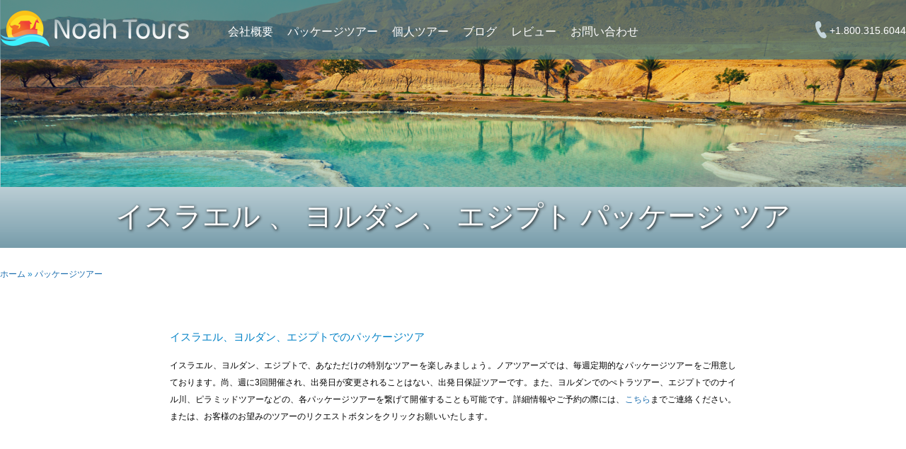

--- FILE ---
content_type: text/html; charset=UTF-8
request_url: https://noahtours.com/jp/israel-tours
body_size: 12916
content:
									 <!DOCTYPE html PUBLIC "-//W3C//DTD XHTML 1.0 Transitional//EN"
        "http://www.w3.org/TR/xhtml1/DTD/xhtml1-transitional.dtd">
<html xmlns="http://www.w3.org/1999/xhtml">
<head>
    <meta name="google-site-verification" content="MIYYfTdpAnVvN-Pac91GYpwLsgRvXMb67iDHRDMBGI8"/>
    <meta name="verify-v1" content="lBEgymwJlnVo6wvM5gUQlNS+Jb5BpbjatIuGMKkvLw8="/>
    <meta http-equiv="X-UA-Compatible" content="IE=Edge"/>
    <meta http-equiv="Content-Type" content="text/html; charset=utf-8"/>
    <meta name="viewport" content="width=device-width, initial-scale=1">
    <meta http-equiv="content-language" content="jp, zh, ja, ru"/>
    <link rel="icon" type="image/x-icon" href="//noahtours.com/images/ico.png">
    <link rel="stylesheet" type="text/css" href="/index_220828.css"/>
            <title>イスラエル ヨルダン エジプト  ツア | パッケージ ツアー</title>
        <meta name="description" content="イスラエル、エジプト、ヨルダンのツアーエキスパートです。グループや個人での、ご満足いただけるツアーをご用意しております。お気軽にご相談ください。イスラエル ヨルダン エジプト パッケージ ツア"/>
        <meta name="keywords" content="ノアツアー、イスラエルのツアー、パッケージツアー、イスラエル、ヨルダン、エジプト、ペトラ、エルサレム、ヨルダンでのパッケージホリデー,"/>
            <script src="//ajax.googleapis.com/ajax/libs/jquery/1.12.2/jquery.min.js"></script>

    <style>
        body, #content {
            max-width: 100vw;
            overflow-x: hidden;
        }

        #loadingCoverDiv {
            position: absolute;
            top: 0;
            bottom: 0;
            left: 0;
            right: 0;
            background: #dbe4e6;
            display: flex;
            align-items: center;
            justify-content: center;
        }

        #loadingCoverInner {
            opacity: 0;
        }

        .full-site-overlay {
            display: none;
        }

        #corona_alert {
            display: none !important;
        }

        #collapse, #cboxContent {
            background: #fff;
            padding: 20px;
        }

        @media (min-width: 981px) {
            .desktop-banner {
                display: block !important;
            }
        }

        @media (max-width: 980px) {
            .mobile-banner {
                display: block !important;
            }

            #top_image,
            #content,
            #center-wide {
                width: 100%;
            }

            #top_image {
                padding-top: 0px !important;
                height: 100vh;
            }

            #top_image img {
                display: block;
                object-fit: cover;
                width: 100%;
                min-height: 100%;
            }

            #top_image h1 {
                font-weight: 500;
            }

            .home-over-slider-content h1,
            h2 {
                font-size: 2em;
            }

            .home-over-slider-content h2 {
                font-size: 2em;
            }

            #left {
                display: none;
            }

            #right {
                display: none;
            }
        }

        #mobile_simple {
            display: none;
        }

        #mobile_navigation_toogle {
            display: none;
        }

        .desktop-invisible {
            display: none;
        }

        .table_navigation {
            display: none;
        }

        .mobile-banner {
            display: none;
        }

        .mobile-tour-data {
            display: none;
        }

        .mobile_expandable {
            border-top: none;
            padding: 0;
            margin-top: 0;
        }

        .mobile_expandable .expandable_title {
            display: none;
        }

        .mobile_expandable .expandable_content {
            display: block;
        }

        .home-over-slider-buttons a {
            font-size: 18px;
            line-height: 48px;
            min-width: 290px;
            text-align: center;
        }

        @media (max-width: 1150px) {
            header .container {
                min-width: 90%;
                width: 90%;
            }

            header .logo {
                float: none;
                margin: 0 auto;
                display: block;
                width: 220px;
            }

            header .logo img {
                width: 100%;
                height: auto;
            }

            .desktop_top_nav {
                position: absolute;
                right: 10px;
                top: 10px;
            }

            #content {
                min-width: 90%;
                width: 90%;
            }

            #mobile_navigation_toogle {
                display: block;
                position: absolute;
                left: 10px;
                top: 20px;
                width: 40px;
                height: 40px;
                font-size: 30px;
                line-height: 40px;
                color: #ffffff;
                text-align: center;
                cursor: pointer;
                z-index: 5;
            }

            #menu {
                display: none;
                background: #3d727c;
                position: absolute;
                top: 84px;
                right: 0;
                left: 0;
                overflow-y: scroll;
                height: calc(100vh - 84px);
            }

            .menu_button {
                position: relative;
            }

            .menu_button.has_submenu::after {
                content: "+";
                display: block;
                width: 20px;
                height: 20px;
                font-size: 30px;
                line-height: 0;
                font-weight: 300;
                color: #ffffff;
                position: absolute;
                top: 15px;
                right: 5px;
                cursor: pointer;
            }

            .menu_button.mobile_submenu_opened.has_submenu::after {
                content: "-";
            }

            .mobile_menu_opened #menu {
                display: block;
            }

            .menu_button {
                float: none;
                margin: 0;
                padding: 10px 0;
            }

            .submenu {
                margin-top: 10px;
                display: none;
                position: static;
            }

            .mobile_submenu_opened .submenu {
                display: block !important;
            }

            .menu_button:not(.mobile_submenu_opened):hover > div.submenu {
                display: none
            }

            .sub_button a {
                padding-left: 25px;
            }

            #left {
                display: none;
            }

            #center-wide {
                width: 100%;
                margin: 0;
            }

            #center {
                width: calc(100% - 241px);
                margin-left: 0;
            }
        }

        @media (max-width: 767px) {
            .mobile-invisible {
                display: none;
            }

            #mobile_simple {
                display: block;
            }

            #top_image {
                overflow-x: hidden;
            }

            h1 {
                font-size: 1.4em;
            }

            .home-alert-container {
                display: none !important;
            }
        }

        @media (max-width: 500px) {
            header {
                padding-top: 10px;
                height: 50px;
            }

            #top_image {
                padding-top: 60px;
            }

            #top_image h1 {
                font-size: 26px;
                line-height: 26px;
                bottom: 5px;
            }

            #menu {
                top: 60px;
                height: calc(100vh - 60px);
            }

            header .logo {
                width: 180px;
                margin: 0 0 0 45px;
            }
        }
    </style>

</head>
<body>

<div id="loadingCoverDiv" style="z-index:999999">
    <div id="loadingCoverInner">
        <img src="https://noahtours.com/images/color_logo_no_back-min.png" width="150px"/>
    </div>
</div>
<!-- Google Tag Manager (noscript) -->
<noscript>
    <iframe src="https://www.googletagmanager.com/ns.html?id=GTM-WR2P334"
            height="0" width="0" style="display:none;visibility:hidden"></iframe>
</noscript>
<!-- End Google Tag Manager (noscript) -->
<div style="position: fixed; top:0; left:0; right:0; bottom:0; background-color:#e9f2f6; z-index: 1000000;"
     class="full-site-overlay"></div>

<div id="fb-root"></div>


<div style="visibility:hidden" id="hidden_div"></div>

<header>
	<div class="container">
		<a class="logo" href="/jp"><img src="/images/logo.png?v=2" title="" alt="" /></a>
		
		<nav>
			<span id="mobile_navigation_toogle">☰</span>
			    <div id="menu" class="jp">
                                    <div class="menu_button has_submenu" id="1">
                            <a href="//noahtours.com/jp/aboutus/849" class="menu_button_link">会社概要</a>
                            <div class="submenu" id="tab_1">
                                                    <div class="sub_button">
                                                        <a href="//noahtours.com/jp/aboutus/849"
                               class="sub_button_link">ストーリー</a>
                        </div>
                                            <div class="sub_button">
                                                        <a href="//noahtours.com/jp/aboutus/868"
                               class="sub_button_link">強み</a>
                        </div>
                                            <div class="sub_button">
                                                        <a href="//noahtours.com/jp/aboutus/869"
                               class="sub_button_link">よくある質問</a>
                        </div>
                                        </div>
                    </div>
                                        <div class="menu_button has_submenu" id="2"><a
                                href="//noahtours.com/jp/israel-tours"
                                class="menu_button_link">パッケージツアー</a>
                        <div class="submenu" id="tab_2">
                                                            <div class="sub_button">
                                    <a href="//noahtours.com/jp/israel-tours/tours_in_israel"
                                       class="sub_button_link">
                                        イスラエル ツアー                                    </a>
                                </div>
                                                                <div class="sub_button">
                                    <a href="//noahtours.com/jp/israel-tours/Israel_Jordan_Tours"
                                       class="sub_button_link">
                                        イスラエル ヨルダン ツアー                                    </a>
                                </div>
                                                                <div class="sub_button">
                                    <a href="//noahtours.com/jp/israel-tours/israel_jordan_egypt_tours"
                                       class="sub_button_link">
                                        イスラエルヨルダンエジプトツアー                                    </a>
                                </div>
                                                        </div>
                    </div>
                                        <div class="menu_button has_submenu" id="4"><a
                                href="//noahtours.com/jp/israel-private-tours"
                                class="menu_button_link">個人ツアー</a>
                        <div class="submenu" id="tab_4">
                                                            <div class="sub_button">
                                    <a href="//noahtours.com/jp/israel-private-tours/israel_private_tours"
                                       class="sub_button_link">
                                        イスラエル個人ツアー                                    </a>
                                </div>
                                                                <div class="sub_button">
                                    <a href="//noahtours.com/jp/israel-private-tours/israel_tours_from_jordan"
                                       class="sub_button_link">
                                        ヨルダン出発　イスラエルツアー                                    </a>
                                </div>
                                                                <div class="sub_button">
                                    <a href="//noahtours.com/jp/israel-private-tours/tours_in_israel"
                                       class="sub_button_link">
                                        イスラエル個人キリスト教ツアー                                    </a>
                                </div>
                                                                <div class="sub_button">
                                    <a href="//noahtours.com/jp/israel-private-tours/private_day_tour"
                                       class="sub_button_link">
                                        個人日帰りツアー                                    </a>
                                </div>
                                                                <div class="sub_button">
                                    <a href="//noahtours.com/jp/israel-private-tours/Israel_Desert_Tours"
                                       class="sub_button_link">
                                        砂漠ツアー                                    </a>
                                </div>
                                                                <div class="sub_button">
                                    <a href="//noahtours.com/jp/israel-private-tours/Tours_in_Israel_and_Jordan"
                                       class="sub_button_link">
                                        ヨルダンイスラエルツアー                                    </a>
                                </div>
                                                                <div class="sub_button">
                                    <a href="//noahtours.com/jp/israel-private-tours/"
                                       class="sub_button_link">
                                        個人ツアー                                    </a>
                                </div>
                                                        </div>
                    </div>
                                        <div class="menu_button" id="6"><a href="https://noahtours.com/blog/"
                                                                          class="menu_button_link">ブログ</a>
                    </div>
                                    <div class="menu_button" id="7">
                    <a href="//noahtours.com/jp/testimonials" class="menu_button_link">
                        レビュー                    </a>
                </div>
                                <div class="menu_button" id="8"><a
                            href="//noahtours.com/jp/contact/646"
                            class="menu_button_link">お問い合わせ</a></div>
                        <!--        <div class="menu_button" id="--><? //= $menu_counter ?><!--">-->
        <!--            <a href="https://noahtours.com/en/israeltour/COVID-19" class="menu_button_link">-->
        <!--                COVID-19 Info-->
        <!--            </a>-->
        <!--        </div>-->
    </div>
    		</nav>
		
		<div class="top_nav desktop_top_nav">
			
			<a href="tel:+1.800.315.6044" class="phone-link"><span class="phone-icon"></span> <span class="phone-number">+1.800.315.6044</span></a>
			
			<select id="select_language" style="display:none"><option value="/en" >en</option><option value="/it" >it</option><option value="/es" >es</option><option value="/pt" >pt</option><option value="/de" >de</option><option value="/jp" selected='selected'>jp</option></select><noscript><a href="/en" class="language" title="Israel Tours for Group &amp; Private">english</a> | <a href="/it" class="language" title="Viaggi Israele Noah Tours">italiano</a> | <a href="/es" class="language" title="Viajes en Israel">espa&ntilde;ol</a> | <a href="/pt" class="language" title="Passeios em Israel para grupos e privados">portugu&ecirc;s</a> | <a href="/de" class="language" title="Israel Touren Privat &amp; Gruppen">deutsch</a> | <a href="/jp" class="curr_language" title="グループ＆プライベートイスラエルツアー">日本語</a></noscript>			
			<div class="clear"></div>
		</div>
		<div class="clear"></div>
	</div>
	<div class="clear"></div>
</header>

<div class="clear"></div>
            <div id="top_image">

                <img src="/userbanners/65dca1cb4994e5276094293157d7eae9.jpg" class="desktop-banner" alt="イスラエル 、  ヨルダン、 エジプト パッケージ ツア"
                     style="display:none">
                <img src="/mobileimages/afcbe4f5e13949626ab7e004a324a984.jpg" class="mobile-banner"
                     alt="イスラエル 、  ヨルダン、 エジプト パッケージ ツア"
                     style="display:none">

                <div class="banner_title_wrapper">
                    <h1>イスラエル 、  ヨルダン、 エジプト パッケージ ツア</h1>
                </div>
            </div>
                <div id="content" class="with_banner">
            <div class="breadcrumbs-wrapper">
                <a href="/jp">ホーム</a> &raquo; <a
                        href="/jp/israel-tours">パッケージツアー</a>
                                            </div>

                    <div id="center-wide" style="margin: 0 auto; float: none;">
                        <div class="mosaic-description-text"><p style="text-align: justify;"><span style="color: #0081c6; font-size: 11pt;">イスラエル、ヨルダン、エジプトでのパッケージツア</span></p>
<p style="text-align: justify;"><span style="font-size: 12px;">イスラエル、ヨルダン、エジプトで、あなただけの特別なツアーを楽しみましょう。ノアツアーズでは、毎週定期的なパッケージツアーをご用意しております。尚、週に3回開催され、出発日が変更されることはない、出発日保証ツアーです。また、ヨルダンでのぺトラツアー、エジプトでのナイル川、ピラミッドツアーなどの、各パッケージツアーを繋げて開催することも可能です。詳細情報やご予約の際には、<a href="http://noahtours.com/en/contact/105">こちら</a>までご連絡ください。または、お客様のお望みのツアーのリクエストボタンをクリックお願いいたします。</span></p>
<p style="text-align: justify;"><span style="font-size: 9pt;">&nbsp;</span></p></div>
        </div>
        </div>
        <div class="inner_featured">
            <div class="container" id="itemContainer">
                                    <div class="featured">
                        <div class="featured_content">
                            <a href="/jp/israel-tours/tours_in_israel">
                                                                <div class="image_wrapper">
                                    <img src="//noahtours.com/userimages/42a818d0bace91b88afd34dc9d783a8d.jpg"/>
                                </div>
                                <div class="text_wrapper">
                                    <h3>イスラエル パッケージツアー 2024 - 2025</h3>
                                    <p></p>
                                    <span class="button_wrapper">
                                        <span class="button">ツアーを表示</span>
                                    </span>
                                </div>
                            </a>
                        </div>
                    </div>
                                        <div class="featured">
                        <div class="featured_content">
                            <a href="/jp/israel-tours/Israel_Jordan_Tours">
                                                                <div class="image_wrapper">
                                    <img src="//noahtours.com/userimages/4203570646ff3fd60570be4260963a0d.jpg"/>
                                </div>
                                <div class="text_wrapper">
                                    <h3>イスラエル　 ヨルダン ツアー　2024 - 2025</h3>
                                    <p></p>
                                    <span class="button_wrapper">
                                        <span class="button">ツアーを表示</span>
                                    </span>
                                </div>
                            </a>
                        </div>
                    </div>
                                        <div class="featured">
                        <div class="featured_content">
                            <a href="/jp/israel-tours/israel_jordan_egypt_tours">
                                                                <div class="image_wrapper">
                                    <img src="//noahtours.com/userimages/52637269e1a110455d360fe1bc20354b.jpg"/>
                                </div>
                                <div class="text_wrapper">
                                    <h3>イスラエル　ヨルダン　エジプトツアー 2024 - 2025</h3>
                                    <p></p>
                                    <span class="button_wrapper">
                                        <span class="button">ツアーを表示</span>
                                    </span>
                                </div>
                            </a>
                        </div>
                    </div>
                                    <div class="clear"></div>
            </div>
            <div class="holder"></div>
                    </div>
                    <div class="clear"></div>
        </div>
        <div class="clear"></div>
    <div class="addthis_inline_share_toolbox_wrapper">
        <h4>Share:</h4>
        <div class="addthis_inline_share_toolbox"></div>
    </div>
    <div class="clear"></div>

<script type="text/javascript">
    var el = document.getElementById("loadingCoverInner");
    fadeIn(el, 2500);
    function fadeIn(el, time) {
        el.style.opacity = 0;

        var last = +new Date();
        var tick = function () {
            el.style.opacity = +el.style.opacity + (new Date() - last) / time;
            last = +new Date();

            if (parseFloat(el.style.opacity) < 1) {
                (window.requestAnimationFrame && requestAnimationFrame(tick)) || setTimeout(tick, 16);
            }
        };

        tick();
    }
</script>
    <div id="mobile_simple">
                <div class="home_services">
            <div class="container">
                <h2>
                    <strong>イスラエルツアー</strong> エキスパート                </h2>
                <div class="service">
							<div class="service_content">
								<a href="http://noahtours.com/jp/advantages">
									<img src="/newhome/homelinkimages/f78b599e1d2c90eb5096c5072395ee79.png" />
									<h3>アドバンテージ</h3>
								</a>
							</div>
						</div><div class="service">
							<div class="service_content">
								<a href="http://noahtours.com/jp/testimonials">
									<img src="/newhome/homelinkimages/63e78a05b63aff89859b5a1659b3863f.png" />
									<h3>レビュー</h3>
								</a>
							</div>
						</div><div class="service">
							<div class="service_content">
								<a href="http://noahtours.com/jp/faq">
									<img src="/newhome/homelinkimages/ae27d63b562f6461314bb64c03784ce5.png" />
									<h3>FAQ</h3>
								</a>
							</div>
						</div><div class="service">
							<div class="service_content">
								<a href="https://noahtours.com/blog/">
									<img src="/newhome/homelinkimages/303c78498dc85f3ecb362b1ea4a92516.png" />
									<h3>ブログ</h3>
								</a>
							</div>
						</div>                <div class="clear"></div>
            </div>
        </div>
    </div>

<footer>
    <div class="footer-logo-wrapper">
        <a href="//noahtours.com/jp"><img src="/images/footer/logo_white.png"
                                                                  title=""
                                                                  alt=""/></a>
    </div>
    <div class="container footer-contact">

        <h3>お問い合わせ</h3><a
                href="tel:+1.800.315.6044" class="phone-link"><span
                    class="phone-icon"></span> <span
                    class="phone-number">+1.800.315.6044</span></a>

        <span class="separator"></span>

        <a href="mailto:sales@noahtours.com" class="mail-link">
            <img src="/images/footer/envelope_icon.png"/>
        </a>

        <a href="https://www.facebook.com/NoahToursIsrael/" target="_blank" class="social-icon">
            <img src="/images/footer/facebook_icon.png"/>
        </a>

    </div>
            <div class="container footer-contact-form wide-contact-form">
            <div class="clear"></div>
                          <div class="contact_form_wrapper">
    <div class="blue_title">
      お問い合わせ    </div>
    <p></p>
    
    <form method="post" id="contact_form_foot" class="contact_form">
      <input type="hidden" name="site" id="site_foot" value="18" />
      <input type="hidden" name="tour_type" id="tour_type_foot" value="gdtours" />
      <input type="hidden" name="source_url" id="source_url_foot" value="http://noahtours.com/jp/israel-tours" />
      <input type="hidden" name="back_url" id="back_url_foot" value="http://noahtours.com/jp/israel-tours?thankyou=1" />
      <input type="hidden" name="back_title" id="back_title_foot" value="Homepage"  />
			
			<div class="footer-col-1">
			<div class="field_wrapper">
      	<input id="name_foot" name="name" type="text" class="required textinput" value="" required />
				<label for="name_foot" class="floating">名</label>
			</div>
			
			<div class="field_wrapper">
      	<input id="last_name_foot" name="last_name" type="text" class="required textinput" value="" required />
				<label for="last_name_foot" class="floating">姓</label>
			</div>
			
			<div class="field_wrapper">
      	<input id="phone_foot" name="phone" type="tel" class="required textinput" placeholder=" " value="" required />
				<label for="phone_foot" class="floating">電話番号</label>
			</div>
			
			<div class="field_wrapper">
      	<input id="country_foot" name="country" type="text" class="required textinput" value="" required />
				<label for="country_foot" class="floating">国名</label>
			</div>
			
			<div class="field_wrapper">
      	<input id="email_foot" name="email" type="email" class="required textinput" placeholder=" " value="" required />
				<label for="email_foot" class="floating">Eメール</label>
			</div>
			</div>
			<div class="footer-col-2">
      <textarea name="text" id="text_foot" class="required textinput" placeholder="メッセージ"></textarea>
						
			<div class="field_wrapper recaptcha_field_wrapper">
      	<div id="recaptcha_element_foot"></div>
			</div>
			
      <input type="submit" class="contact_submit_button" value="送信" />
			</div>
    </form>
		<div class="clear"></div>
    <span class="result contact_result_1">
     <span class="contact_result_1_wrapper">
      <img src="/images/response-logo.png" class="contact_response_logo" title="Israel Private Group Tours Experts" alt="Israel Private Group Tours Experts" border="0">
      		<p>こんにちは, <span class="contact-result-name"></span>!</p>
            メッセージが送信されました。二営業日中にお返事お送りします。ありがとうございました。		</span>
      </span> <span class="result contact_result_2">
      セキュリティコードが間違っています。      </span> <span class="result contact_result_0">
      メッセージは送信されませんでした。      </span>
      </div>
            <div class="clear"></div>
        </div>
    
    
    <div class="etc_wrapper">
        <table id="etc">
            <tr>
                <td><img width="126" height="40" class="bordered_image" src="/images/Israel_ministry_of_tourism_.jpg"
                         alt="Israel Ministry of Tourism Licensed Tour Guides"
                         title="Israel Ministry of Tourism Licensed Tour Guides"/></td>
                <td><img src="/images/iit_logo_1.jpg" class="bordered_image"
                         alt="Noah Tours is a member of the Israel Incoming Tour Operator association"
                         title="Noah Tours is a member of the Israel Incoming Tour Operator association"/></td>
                <td><img src="/images/JATA_Noah_Tours_is_a_Member_of_JATA.jpg" class="bordered_image"
                         title="Noah Tours is a Member of JATA" width="201" height="58"/></td>


                <td><img src="/images/Noah_Tours_accepts_credit_cards_payments.jpg"
                         alt="Noah Tours accepts credit cards payments"
                         title="Noah Tours accepts credit cards payments"/></td>
                <td><!-- START SCANALERT CODE -->
                    <a target="_blank" href="https://www.mcafeesecure.com/RatingVerify?ref=noahtours.com"><img
                                width="94" height="54" style="margin-top:10px" border="0"
                                src="//images.scanalert.com/meter/noahtours.com/13.gif"
                                alt="McAfee Secure sites help keep you safe from identity theft, credit card fraud, spyware, spam, viruses and online scams"
                                oncontextmenu="alert('Copying Prohibited by Law - McAfee Secure is a Trademark of McAfee, Inc.'); return false;"></a>
                    <!-- END SCANALERT CODE --></td>
            </tr>
        </table>
    </div>
    <div id="bottom_menu" class="container">
        <div id="bottom_links">
            <div class="bottom_links_div">
                <a href="http://noahtours.com/en">home</a>
                <br>
                <a href="https://noahtours.com/en/Noah_Tours_Israel_Tour_Operator/839">about</a>
                <br>
                <a href="http://noahtours.com/en/contact/105">contact us</a>
            </div>
            <div class="bottom_links_div">
                <a href="/en/sitemap">sitemap</a>
                <br>
                <a href="http://noahtours.com/en/Noah_Tours_Israel_Tour_Operator/634">terms &amp; conditions</a>
                <br>
                <a href="http://noahtours.com/en/Noah_Tours_Israel_Tour_Operator/738">privacy policy</a>
            </div>
        </div>
        <br>
        <span style="width:fit-content;margin: 0 auto">
	Copyright &copy; 2004 -
	2026	Noah Tours Ltd.
	&nbsp;&nbsp;
</span>
    </div>

    <div id="corona_alert" class="home-alert-container" hidden>
        <div data-alert="" class="alert-box">
            <div class="close-alert-box" onclick="close_corona_alert()">
                <span class="icon-Xclose">&#10005;</span>
            </div>
            <h3>Coronavirus Travel Update</h3>
            <div class="alert-box-content"><a target="_blank" rel="noopener noreferrer"
                                              href="https://noahtours.com/en/israeltour/COVID-19"
                                              onclick="close_corona_alert()">Click here</a>&nbsp;<span>for information regarding Noah Tours and the coronavirus (COVID-19).</span>
            </div>
        </div>
    </div>

</footer>

<!-- <link rel="stylesheet" type="text/css" href="/colorbox.css"> -->
        <style>
            html {
                scroll-behavior: smooth;
            }

            .itinerary_expandable > .expandable_content > h2, .itinerary_expandable > .expandable_content > p:first-of-type {
                margin-top: 0;
                background: #8ee0f5;
                color: #000 !important;
                padding: 15px;
            }

            .expandable_content > h2 {
                border-top-left-radius: 10px;
                border-top-right-radius: 10px;
                padding-bottom: 0;
            }

            .expandable_content > h2, .expandable_content > h2 > span, .expandable_content > h2 > span > span {
                color: #1268b3 !important;
                font-weight: 500;
            }

            .expandable_content > p:first-of-type {
                border-bottom-left-radius: 10px;
                border-bottom-right-radius: 10px;
            }

            .ininerary_div_outer {
                margin-top: 20px;
                border: none;
                border-left: dotted 4px #ccc;
            }

            .ininerary_div {
                border: none;
                padding-left: 20px;
            }

            .day_dot {
                color: #218ade;
                margin-left: -2.77em;
                margin-right: 18px;
                font-size: 10px;
            }

            .ininerary_h {
                font-size: 16px;
            }

            .ininerary_p {
                margin: 0;
            }

            .top_a {
                padding: 8px 15px;
                border: solid 1px #faa91c;
                margin: 10px 5px;
                font-size: 14px;
            }

            .top_a:hover {
                background: #faa91c;
            }

            #thank_you_message {
                margin-top: 70px;
                background: rgba(219, 228, 230, 0.55);
                padding: 35px 25px;
                border: none;
                -moz-border-radius: 10px;
                -webkit-border-radius: 10px;
                border-radius: 10px;
                -khtml-border-radius: 10px;
                font-weight: 400;
                color: #1555a2;
                display: none;
            }

            #thank_you_message h3 {
                text-align: center;
                font-weight: 600;
                font-size: 20px;
                color: #1555a2;
                margin-bottom: 25px;
            }

            #calculator_order_form {
                margin-top: 70px;
            }

            #calculator_order_form h2 {
                text-align: center;
                font-weight: 400;
                margin-bottom: 20px;
                font-size: 32px;
            }

            #calculator_order_form h3 {
                text-align: center;
                font-weight: 600;
                font-size: 20px;
                color: #1555a2;
                margin-bottom: 25px;
            }

            .col-10 {
                width: 9%;
                padding-right: 1%;
            }

            .col-25 {
                width: 24%;
                padding-right: 1%;
            }

            .col-30 {
                width: 32%;
                padding-right: 1%;
            }

            .col-45 {
                width: 44%;
                padding-right: 1%;
            }

            .col-50 {
                width: 49%;
                padding-right: 1%;
            }

            .col-60 {
                width: 63%;
                padding-right: 3%;
            }

            fieldset {
                /*background: #dbe4e6;*/
                background: rgba(219, 228, 230, 0.55);
                padding: 25px 0 30px 25px;
                border: none;
                margin: 5px 0;
                -moz-border-radius: 10px;
                -webkit-border-radius: 10px;
                border-radius: 10px;
                -khtml-border-radius: 10px;
            }

            fieldset label {
                display: block;
                color: #1555a2;
                font-weight: 600;
                margin-bottom: 5px;
                font-size: 0.9em;
            }

            .c_result {
                display: block;
                color: #1555a2;
                font-weight: 600;
                font-size: 0.9em;
                min-height: 20px;
            }

            .c_result.c_total .c_legend {
                display: inline-block;
                float: left;
                width: 50px;
                line-height: 1.2em;
            }

            .c_result.c_total .c_price {
                font-size: 37px;
                font-weight: bold;
                display: inline-block;
                margin-left: 10px;
                margin-top: 5px;
            }

            .c_result:not(.c_total) {
                margin-top: 20px;
            }

            .c_result:not(.c_total) .c_legend {
                display: block;
                font-size: 0.9em;
                line-height: 1.2em;
            }

            .c_result:not(.c_total) .c_price {
                font-size: 22px;
                font-weight: bold;
                display: inline-block;
                margin-top: 5px;
            }

            fieldset input[type=text], fieldset input[type=email], fieldset input[type=tel], fieldset input[type=number], fieldset select, fieldset textarea {
                border: solid 1px #b0b0b0;
                border-radius: 4px;
                padding: 5px 5px;
                font: normal 16px Arial, sans-serif;
                display: block;
                width: 90%;
                -webkit-appearance: none;
            }

            fieldset select {
                width: 95%;
                background-color: #ffffff;
            }

            select#country {
                width: 100%;
                padding: 4px 5px;
            }

            .label_is_required::after {
                content: "*";
                display: inline-block;
                font-size: 12px;
                color: firebrick;
                position: relative;
                left: 5px;
            }

            .clear.spacer {
                height: 25px;
            }

            .side-label-list label {
                display: inline-block;
                margin-right: 15px;
                color: #333333;
                font-size: 0.83em;
                position: relative;
                padding-left: 25px;
                margin-bottom: 10px;
                cursor: pointer;
                -webkit-user-select: none;
                -moz-user-select: none;
                -ms-user-select: none;
                user-select: none;
            }

            label[for="dinners_included_1"] {
                margin-right: 30px;
            }

            label[for="tour_title_text"] {
                display: inline-block;
                margin-right: 5px;
            }

            #tour_title_text {
                font-weight: 600;
                color: #1555a2;
                font-size: 20px;
            }

            .side-label-list input {
                position: absolute;
                opacity: 0;
                cursor: pointer;
                height: 0;
                width: 0;
            }

            .checkmark {
                position: absolute;
                top: 2px;
                left: 0;
                height: 16px;
                width: 16px;
                background-color: #ffffff;
                border: solid 1px #ccc;
                border-radius: 3px;
            }

            .checkmark.radio {
                border-radius: 50%;
            }

            .side-label-list label:hover input ~ .checkmark {
                background-color: #ccc;
            }

            .side-label-list label input:checked ~ .checkmark {
                background-color: #ffffff;
            }

            .checkmark:after {
                content: "";
                position: absolute;
                display: none;
            }

            .side-label-list label input:checked ~ .checkmark:after {
                display: block;
            }

            .side-label-list label .checkmark:after {
                left: 4px;
                top: 0;
                width: 5px;
                height: 10px;
                border: solid #1555a2;
                border-width: 0 3px 3px 0;
                -webkit-transform: rotate(45deg);
                -ms-transform: rotate(45deg);
                transform: rotate(45deg);
            }

            .side-label-list label .checkmark.radio:after {
                left: 3px;
                top: 3px;
                width: 10px;
                height: 10px;
                border: none;
                border-radius: 50%;
                background: #1555a2
            }

            .date_field_wrapper {
                position: relative;
            }

            .date_field_wrapper::after {
                content: "";
                display: block;
                position: absolute;
                /*right: calc(10% + 8px);*/
                right: 8%;
                bottom: 1px;
                width: 28px;
                height: 24px;
                background: #fdaf17 url(/images/calendar-icon.png) no-repeat center center;
                border: solid 2px #fdaf17;
                border-radius: 0 4px 4px 0;
                background-size: contain;
                pointer-events: none;
                cursor: pointer;
            }

            .note {
                font-size: 13px;
                font-weight: normal;
                font-family: Arial, sans-serif;
                line-height: 19px;
                display: inline-block;
            }

            .dinners_wrapper {
                position: relative;
                top: 0;
                padding-right: 0;
                padding-left: 1%;
            }

            #notes {
                width: 95%;
            }

            input[type=button],
            input[type=submit] {
                background: #8ee0f5;
                border: solid 2px #ffffff;
                color: #1654a1;
                border-radius: 5px;
                line-height: 45px;
                font-size: 20px;
                padding: 0 10px;
                width: 90%;
                text-align: center;
                font-weight: 600;
                letter-spacing: 0.03em;
                cursor: pointer;
                -webkit-appearance: none;
                margin-top: 10px;
            }

            .request_form_button {
                text-decoration: none;
                background: #faa91c;
                border: solid 2px #ffffff;
                color: #1d63a7;
                font-variant: small-caps;
                font-size: 20px;
                line-height: 40px;
                padding: 0 0 3px;
                width: auto;
                max-width: 220px;
                text-align: center;
                display: block;
                font-weight: 600;
                -moz-border-radius: 4px;
                -webkit-border-radius: 4px;
                border-radius: 4px;
                -khtml-border-radius: 4px;
                margin: 34px auto;
            }

            input[type=button] {
                background: #8ee0f5;
                outline: none;
            }

            #pay_now_button {
                background: #fcc639;
                background-image: url('/images/paypal-button2.jpg');
                background-repeat: no-repeat;
                background-position: center;
                background-size: contain;
            }

            .or-wrapper {
                color: #1654a1;
            }

            .or-wrapper strong {
                position: relative;
                top: 1em;
                font-size: 1.2em;
                text-transform: uppercase;
            }

            #result {
                margin-top: 10px
            }

            #result .column {
                margin: 0 auto;
                float: none;
            }

            .intl-tel-input input {
                width: 95% !important;
            }

            #form_error_message {
                color: #cc0000;
                padding: 3px 8px;
                margin-right: 3.5%;
                border: solid 1px #cc0000;
                text-align: center;
                display: none;
            }

            fieldset input.is_required_empty, fieldset select.is_required_empty {
                border: solid 1px #cc0000;
            }

            fieldset label.is_required_empty {
                color: #cc0000;
            }

            #recaptcha_element.error {
                border: solid 2px #c64848;
                padding: .2em;
            }

            #request_info {
                /*display: none;*/
            }

            .paypal-buttons {
                margin-top: 30px;
            }

            .text_area {
                width: 65% !important;
                float: left;
            }

            .recaptcha_div {
                width: 29%;
                float: left;
                margin-left: 25px;
                height: 50px;
            }

            #check_availability_div {
                margin-top: 60px;
                margin-bottom: -20px;
            }

            #available_dates_div > .ui-widget.ui-widget-content {
                background: #8ee0f5;
                border: none;
            }

            .ui-widget-header {
                border: 1px solid #f3f3f3;
                background: #f3f3f3;
                font-weight: 400;
            }

            .ui-datepicker th {
                font-weight: 400;
                padding-bottom: 5px;
            }

            .ui-datepicker td {
                height: 35px;
                padding-left: 6px;
            }

            .ui-datepicker td > a, .ui-datepicker td > span {
                border: none !important;
                border-radius: 50%;
                width: 25px;
                display: inline-block;
                text-align: center;
            }

            .ui-state-default, .ui-widget-content .ui-state-default {
                background: #ebebeb;
            }

            @media (max-width: 767px) {
                .ininerary_div_outer {
                    margin-left: 25px;
                }

                .itinirary_title {
                    background-size: 12px;
                }

                .expandable_title_opened {
                    background: url(/images/gray_arrow_open.png) no-repeat right center;
                    background-size: 20px !important;
                }

                .ininerary_h {
                    font-size: 14px;
                    padding-right: 10px;
                }

                .ininerary_p {
                    font-size: 14px;
                }

                .top_a {
                    display: none;
                }

                form#calculator_order_form div.field_wrapper {
                    position: static;
                }

                .clear.spacer {
                    display: none;
                }

                .col-25,
                .col-30,
                .col-50,
                .col-60 {
                    width: 100%;
                    padding-right: 0;
                    margin-bottom: 1em;
                }

                #notes {
                    width: 88%;
                    margin-bottom: 1.5em;
                }

                select#country {
                    width: calc(94% - 10px);
                }

                .intl-tel-input {
                    width: 100%;
                }

                .intl-tel-input input {
                    width: 92% !important;
                }

                #start_date {
                    width: 92%;
                }

                .date_field_wrapper::after {
                    background: none;
                    border: none;
                    /*right: 5%;*/
                }

                label[for="tour_title_text"] {
                    display: block;
                }

                .text_area {
                    width: calc(94% - 20px) !important;
                }

                .recaptcha_div {
                    width: 100%;
                    margin: 0;
                }

                #check_availability_div {
                    margin-bottom: 0;
                }
            }
        </style>
        <link rel="stylesheet" type="text/css" href="//noahtours.com/maps/map_4.css">
        <!--Sandbox
		<script src="https://www.paypal.com/sdk/js?client-id=Adp46YU1kGKEdbIzR1rpSZe7l-_n2zx0HdemqBO_6l9mftv4vIZMZk8ie6bd53cqOOLsqE2giNQWDaDf"></script>
		 -->
        <script src="https://www.paypal.com/sdk/js?client-id=AfNme1IXLI6npu4cyZR86H0ZWmqldDcBlTl5-4leRSSrbQoOfABAzMDuOd0sxeFiNc8KgB-wSenrWmEW&currency=USD"></script>

        <link rel="stylesheet" href="/scripts/jPages-master/css/jPages.css">
<script src="/scripts/jPages-master/js/jPages.js"></script>
<script>
(function($){
	if($("#itemContainer .list-item").size() > 6){
		$("div.holder").jPages({
		  containerID : "itemContainer",
		  perPage : 6,
		  next : " next →",
		  previous : "← previous ",
		  minHeight : false,
		  callback : function(pages, items){ $("html, body").animate({scrollTop:0},"slow"); }
		});
	}
})(jQuery);
</script>        
    <!-- Go to www.addthis.com/dashboard to customize your tools -->
    <!--script async type="text/javascript" src="//s7.addthis.com/js/300/addthis_widget.js#pubid=ra-55b5d29552f50f2a"></script-->
    <style>
        .addthis_inline_share_toolbox_wrapper {
            display: none;
        }
    </style>
    <script>
    var page_file = 'gdtours';
    console.log('Page file: ' + page_file);

    function close_corona_alert() {
        $('#corona_alert').hide();
        sessionStorage['corona_alert_closed'] = true;
    }

</script>


<script type="text/javascript">
    window.addEventListener('load', function () {
        // if (sessionStorage.getItem("firstLoad") == 'true') {
        //     document.getElementById("loadingCoverDiv").style.visibility = "hidden";
        // }

        document.getElementById('mobile_navigation_toogle').onclick = function () {
            this.parentElement.classList.toggle('mobile_menu_opened');
        }

        var have_sub_menues = document.querySelectorAll('.menu_button,.has_submenu');
        for (i = 0; i < have_sub_menues.length; i++) {
            have_sub_menues[i].onclick = function () {
                this.classList.toggle('mobile_submenu_opened');
            }
        }

        var expandable_wrappers_titles = document.querySelectorAll('.expandable_title');
        var i;
        for (i = 0; i < expandable_wrappers_titles.length; i++) {
            expandable_wrappers_titles[i].onclick = function () {
                var ex_title = this;
                var ex_warper = this.parentNode;
                var ex_content = ex_warper.getElementsByClassName('expandable_content')[0];
                if (ex_title.classList.contains('expandable_title_opened')) {
                    ex_title.classList.remove('expandable_title_opened');
                    ex_content.classList.remove('display-block');
                } else {
                    ex_title.classList.add('expandable_title_opened');
                    ex_content.classList.add('display-block');
                }
            };
        }
        jQuery("#loadingCoverDiv").fadeOut(1000);
        setTimeout(function () {
            // return;
            var script = document.createElement('script');
            script.onload = function () {
                $("<link/>", {
                    rel: "stylesheet",
                    type: "text/css",
                    href: "/css/responsive_220826.css"
                }).appendTo("head");

                $.ajax({
                    url: 'https://www.googletagmanager.com/gtag/js?id=UA-102265217-1',
                    dataType: 'script',
                    success: function () {
                        window.dataLayer = window.dataLayer || [];

                        function gtag() {
                            dataLayer.push(arguments);
                        }

                        gtag('js', new Date());
                        gtag('config', 'UA-102265217-1');
                        (function (w, d, s, l, i) {
                            w[l] = w[l] || [];
                            w[l].push({
                                'gtm.start':
                                    new Date().getTime(), event: 'gtm.js'
                            });
                            var f = d.getElementsByTagName(s)[0],
                                j = d.createElement(s), dl = l != 'dataLayer' ? '&l=' + l : '';
                            j.async = true;
                            j.src =
                                'https://www.googletagmanager.com/gtm.js?id=' + i + dl;
                            f.parentNode.insertBefore(j, f);
                        })(window, document, 'script', 'dataLayer', 'GTM-WR2P334');

                        jQuery('[href="tel:+1.800.315.6044"]').click(function () {
                            gtag('event', 'conversion', {'send_to': 'AW-1039842090/qJAqCKKb7qUBEKr26u8D'});
                        });
                    }
                });

                $.ajax({
                    url: 'https://www.google.com/recaptcha/api.js?render=explicit',
                    dataType: 'script',
                    success: function () {
                        setTimeout(function () {
                            onloadCallback();
                        }, 500);
                    }
                });

                $.ajax({
                    url: '//www.googleadservices.com/pagead/conversion_async.js',
                    dataType: 'script',
                    success: function () {
                    }
                });

                $.ajax({
                    url: '//www.googleadservices.com/pagead/conversion_async.js',
                    dataType: 'script',
                    success: function () {
                    }
                });

                $.ajax({
                    url: '/scripts/jquery.colorbox-min.js',
                    dataType: 'script',
                    success: function () {
                    }
                });

                $.ajax({
                    url: '/scripts/index.js?ver=2020-02-20.3',
                    dataType: 'script',
                    success: function () {
                    }
                });

                $.ajax({
                    url: '/scripts/jquery.autocomplete.min.js',
                    dataType: 'script',
                    success: function () {
                    }
                });

                $.ajax({
                    url: 'https://cdn.ywxi.net/js/1.js',
                    dataType: 'script',
                    success: function () {
                    }
                });

                if (!sessionStorage['corona_alert_closed']) {
                    $('#corona_alert').show();
                }

                if ($('#map').length) {
                    $.ajax({
                        url: 'https://maps.googleapis.com/maps/api/js?key=AIzaSyAdnput-KRx_8aqKH0Hm29CJCPV25O3nV4&language=en&callback=setGoogleMapsLoaded',
                        //url: 'https://maps.googleapis.com/maps/api/js?key=AIzaSyBmQ3Igkz6gnJ0bXTx5mLUqih6x1ECUQdw&language=en&callback=setGoogleMapsLoaded',

                        dataType: 'script',
                        success: function () {
                        }
                    });
                    var iframe_src = $('#map_iframe').attr('src');
                    $('#map_iframe').attr('src', iframe_src.replace('blank.html', 'maps'));
                    //$(document).ready(function(){ $(".inline").colorbox({inline:true}); });
                }

                if (page_file === 'gdtours') {
                    $("<link/>", {
                        rel: "stylesheet",
                        type: "text/css",
                        href: "/scripts/intl-tel-input-master/build/css/intlTelInput.css"
                    }).appendTo("head");

                    $("<link/>", {
                        rel: "stylesheet",
                        type: "text/css",
                        href: "//code.jquery.com/ui/1.12.1/themes/base/jquery-ui.css"
                    }).appendTo("head");

                    $.ajax({
                        url: '/scripts/intl-tel-input-master/build/js/intlTelInput.js',
                        dataType: 'script',
                        success: function () {
                            $.ajax({
                                url: 'https://code.jquery.com/ui/1.12.1/jquery-ui.js',
                                dataType: 'script',
                                success: function () {
                                    set_request_form();
                                    $(".inline").colorbox({inline: true});
                                }
                            });
                        }
                    });
                    $.ajax({
                        url: '/scripts/tables_200722.js',
                        dataType: 'script',
                        success: function () {
                            set_tables();
                        }
                    });
                    /*
                    $.ajax({
                        url: "https://www.paypal.com/sdk/js?client-id=Adp46YU1kGKEdbIzR1rpSZe7l-_n2zx0HdemqBO_6l9mftv4vIZMZk8ie6bd53cqOOLsqE2giNQWDaDf",
                        dataType: 'script',
                        success: function() {alert('yes');},
                        faliure: function() {alert('no');}
                    });
                    */
                }

                if (screen.width > 1150) {
                    (function (d, s, id) {
                        var js, fjs = d.getElementsByTagName(s)[0];
                        if (d.getElementById(id)) return;
                        js = d.createElement(s);
                        js.id = id;
                        js.src = "//connect.facebook.net/en_US/sdk.js#xfbml=1&version=v2.3&appId=207683806015677";
                        fjs.parentNode.insertBefore(js, fjs);
                    }(document, 'script', 'facebook-jssdk'));
                }

                //$('footer').css('background','url(/images/footer/bg.jpg) no-repeat center top');

            // <!--link
            //     href = "/scripts/lightSlider/css/lightSlider.css"
            //     type = "text/css"
            //     rel = "stylesheet" / -- >
            //         <!--script type="text/javascript" src="/scripts/lightSlider/js/jquery.lightSlider.min.js"> -->
                    $('#lightSlider > li > img, .slideshow img').css('display', 'block');
                $('.home-slider-wrapper').addClass('slider-loaded');
                /*
                var slider = $("#lightSlider").lightSlider({
                    item: 1,
                    gallery: false,
                    controls: true,
                    auto: true,
                    loop: true,
                    speed: 2000,
                    mode: "fade",
                    pause: 5000
                });
                */
                var max_height = 0;
                $('.inner_featured:not(.mosaic_page_container) .featured').each(function () {
                    var height = $(this).find('.text_wrapper:not(.orange_featured) h3').height();
                    max_height = (max_height < height) ? height : max_height;
                });

                if (max_height > 0) {
                    $('.inner_featured:not(.mosaic_page_container) .featured .text_wrapper:not(.orange_featured) h3').height(max_height);
                }

                var x = 0;
                var timer = setInterval(function () {
                    if (jQuery('.contact_thankyou_popup').is(":visible")) {
                        if (x == 0) {
                            gtag('event', 'submit', {'event_category': 'form', 'event_label': window.location.pathname})
                            x = 1;
                        }
                        clearInterval(timer);
                    }
                }, 500);
            };
            script.src = '//ajax.googleapis.com/ajax/libs/jquery/1.12.2/jquery.min.js';
            document.head.appendChild(script);

            sessionStorage.setItem("firstLoad", "true");
        }, sessionStorage.getItem("firstLoad") == 'true' ? 0 : 3500)


    });

    var verified = false;

    var onloadCallback = function () {
        setTimeout(function () {
            if (jQuery('#recaptcha_element').size() > 0) {
                grecaptcha.render('recaptcha_element', {
                    'sitekey': '6LeDO6UUAAAAAD-831lXSwdTyfHPQIsAAtdW4DOh',
                    'callback': verifyCallback
                });
            }
            if (jQuery('#recaptcha_element_foot').size() > 0) {
                grecaptcha.render('recaptcha_element_foot', {
                    'sitekey': '6LeDO6UUAAAAAD-831lXSwdTyfHPQIsAAtdW4DOh',
                    'callback': verifyCallback
                });
            }
        }, 500);
    };

    var verifyCallback = function (response) {
        if (response.length == 0) {
            verified = false;
        } else {
            verified = true;
        }
    };

</script>

</body>
</html>


--- FILE ---
content_type: text/css
request_url: https://noahtours.com/index_220828.css
body_size: 10114
content:
@charset "utf-8";
/* CSS Document */
/*@import url('https://fonts.googleapis.com/css?family=Montserrat:300,300i,400,400i,500,500i,600,600i,700,700i&display=swap');
*/
.full-site-overlay{display:none;}

article,aside,details,figcaption,figure,
footer,header,hgroup,menu,nav,section {
    display:block;
}
bo
html, body {
	margin:0;
	padding: 0;
	font:normal 16px 'Montserrat', Arial, sans-serif;
	background-color:#ffffff;
	line-height: 150%;
}

.clear {
	clear: both;
	display: block;
	overflow: hidden;
	visibility: hidden;
	width: 0;
	height: 0;
}
.container{
	width: 1100px;
	margin: 0 auto;
}
header .container{
	width: 1280px;
}
a{
	color: #196cae;
	text-decoration: none;
}
h1 {
	font-weight: 500;
	font-size: 24px;
	color: #ff7f0e;
	margin:0 0 30px 0;
}
h2 {
	font-weight: normal;
	font-size: 22px;
	color: #ff7f0e;
	margin:0;
  line-height: 1.01;
}
h3 {
  font-weight: normal;
	font-size: 20px;
  color: #ff7f0e;
  margin: 0;
}
h4 {
	font-weight: bold;
	font-size: 18px;
	color: #000000;
	margin:0
}
h4.hotel_meta_title {
  font-size: 18px;
  text-transform: uppercase;
  color: #ff7f0e;
  margin:30px 0  15px 0;
  font-weight:normal;
}
a:hover {
	text-decoration:none
}
a img {
	border:none
}
#content ul{margin:0 0 0 15px; padding:0;}
#content ul li{list-style-image:url(images/small-orange-arrow.png); margin:5px 0 10px 0; padding:0}

#content {
	width:1280px;
	margin:0 auto;
	padding-bottom: 20px;
	background-color:#ffffff;
}
#content.without_banner{
	padding-top: 84px;
}
#center-wide {
	float:left;
	width:calc(100% - 261px);
	margin-left:40px;
}
#center-wide.with-righ-col {
	width:calc(100% - 241px);
	margin-left:0;
	margin-right:40px;
}
.narrow_wrapper{
	width: 1100px;
	margin: 0 auto;
}
.column{
	float: left;
}
.column_50{
	width: 50%;
}
#top_image {
	position: relative;
	height: 350px;
	overflow: hidden;
}
#top_image .banner_title_wrapper{
	position: absolute;
	height: 350px;
	width: 100%;
	bottom: 0;

	background: -moz-linear-gradient(bottom, rgba(0,0,0,0.7) 0%, rgba(0,0,0,0) 50%); /* FF3.6-15 */
	background: -webkit-linear-gradient(bottom, rgba(61,114,134,0.7) 0%,rgba(61,114,134,0) 50%); /* Chrome10-25,Safari5.1-6 */
	background: linear-gradient(to top, rgba(61,114,134,0.7) 0%,rgba(61,114,134,0) 50%); /* W3C, IE10+, FF16+, Chrome26+, Opera12+, Safari7+ */
	filter: progid:DXImageTransform.Microsoft.gradient( startColorstr='#00000000', endColorstr='#a6000000',GradientType=0 ); /* IE6-9 */
}
#top_image h1{
	color: #ffffff;
	font-size: 40px;
	line-height: 40px;
	font-weight: 300;
	text-align: center;
	margin: 0;
	bottom: 25px;
	width: 100%;
	position: absolute;
	text-shadow: 1px 1px 4px #000000;
}
#top_image img{width: 100%; height: auto;}
#top_image img {margin-top:-3px}
.breadcrumbs-wrapper{
	padding: 25px 0;
	font-size:12px;
	color:#1186c9;
}
.breadcrumbs-wrapper a{text-decoration:none; }
#center {
	float:left;
	width:calc(100% - 502px);
	margin-left:40px;
	margin-right:40px;
}
#left {
	float:left;
	width:221px;
}
#right {
	float:left;
	width:201px;
}
.upper_case {
	text-transform:uppercase
}
.orange_title {
	font-weight: normal;
	color: #ff7f0e;
	margin:0
}
.white_title {
	color:#ffffff;
	font-weight: normal;
	font-size: 17px;
	font-variant:small-caps;
	margin-bottom:10px
}
.blue_title {
	color:#1268b3;
	font-weight: normal;
	font-size: 17px;
	font-variant:small-caps;
	margin-bottom:10px
}

/* Top banner */
header{
	position: fixed;
	z-index: 999999;
	top: 0;
	width: 100%;
	background:rgba(61,114,124,0.7);
	padding-top: 15px;
	height: 69px;
}

.logo{
	display: block;
	float: left;
	margin-right: 40px;
}
.desktop_top_nav{
	float: right;
	margin-top: 15px;
}
.phone-icon{
	width:16px;
	height: 24px;
	display: inline-block;
	background:url('images/icons/phone.png') no-repeat center center;
}
.phone-link{
	color:#ffffff;
	font-size: 14px;
}
.phone-number{
	position: relative;
	top: -6px;
}
#select_language{
	text-transform: uppercase;
	font-size: 14px;
	float: right;
	font-family: 'Montserrat', sans-serif;
	font-weight: normal;
	padding:3px;
	margin-left: 25px;
	background-color: rgba(71,114,128,0.7);
	border-color:#ffffff;
	color:#ffffff;
	/*-webkit-appearance:none;*/
}

/* End of Top banner */

/* Main menu */
header nav{
	float: left;
}
.menu_button {
	float:left;
	margin:0;
	padding:18px 0;
}
.menu_button a {
	color:#FFF;
	font-size:14px;
	font-weight:300;
	text-decoration:none;
	margin:0 10px;
	text-transform: uppercase;
}
.menu_button a:hover{
	color: #3aefff;
}
/*
#menu.cn .menu_button a{
	font-size:13px;
}
#menu.en .menu_button a, #menu.ru .menu_button a, #menu.br .menu_button a{
	font-size:11px;
}
*/
#menu.jp .menu_button a{
	font-size: 16px;
}
.menu_button:hover > div.submenu {
	display:block
}
.submenu {
	margin-top:10px;
	display:none;
	position:absolute;
	z-index:200;
	border-collapse:collapse;
	background: #3d727c;
}
.visible {
	display:block
}
.sub_button a {
	padding:7px 15px;
	display:block;
	margin:0
}
.sub_button a:hover {
	color: #000000;
	background:#e7edf0;
}
/* End of Main menu */

/* Sidebars and Boxes */
.box_image{}
.side-box-image{margin-bottom:15px;}
.underimage{font-size:9pt; color:#666666}

.picklinks_title{color:#0081c6;  font-size:11pt; margin-top:0; margin-top:30px; border-bottom:solid 1px #a7d7eb; margin-bottom:18px}
.picklinks_title a{color:#0081c6; font-size:11pt; text-decoration:none}

.underimage_links{margin-bottom:30px}
.underimage_links div{margin-top:6px; font-size:11px; padding-left: 16px; background:url(images/small-gray-arrow.png) no-repeat;}
.underimage_links div a{color:#393739; text-decoration:none}
.underimage_links div a:hover{color:#0081c6;}

.center_boxes_container{ border-top:double 4px #ccc; margin-top:30px; margin-bottom:30px; padding-top:30px;}
.centerbox{display:block; float:left; width:27%; margin:15px 3%; text-align:center;}
.centerbox img.box_image{border:none; margin-bottom:10px; width:144px; height:145px;}
.centerbox a.box_title{color:#393739; font-size:11pt; text-decoration:none; display: block;}
.centerbox a.box_title:hover{text-decoration:underline}
.centerbox:first-child{margin-left:0}

.inv_side_links a{color:#FFF; font-size:0; line-height: 0;}

.magnet{
	margin-bottom:30px;
  padding: 20px;
  color: #FFF;
	-moz-border-radius: 10px;
	-webkit-border-radius: 10px;
	border-radius: 10px;
	-khtml-border-radius: 10px;
}
.magnet a{color:#ffffff; text-decoration:none;}
.magnet a:hover{text-decoration:underline;}

.magnet h3{
	color:#ffffff;
	font-weight:normal;
	padding-bottom:5px;
	margin-bottom:15px;
	border-bottom:solid 1px #ffffff;
}
.magnet_blue{
	background-color: #26abe2;
}
.magnet_orange{
	background-color:#f47025;
}
#magnet_newsletter_form input[type=email]{
	padding:4px 2%;
	width:96%;
	margin-bottom:5px;
	font-size: 15px;
	border:none;
	outline:none;
}
#magnet_newsletter_form input[type=submit]{
	-moz-border-radius: 5px;
  -webkit-border-radius: 5px;
  border-radius: 5px;
  -khtml-border-radius: 5px;
	background-color:#f27024;
	padding:5px 10px 6px 10px;
	border:none;
	outline:none;
	cursor:pointer;
	float:right;
	margin-top:5px;
	color:#FFF;
	font-size: 15px;
}
#magnet_newsletter_form input[type=submit]:hover{
	background:#ffa327;
}
.magnet_contact{
	font-size:16px;
}
.magnet_contact a.inline_form{
	display: inline-block;
	padding: 1px 8px 0 8px;
	font-weight: 500;
	border: solid 2px #ffffff;
	border-radius: 5px;
	background: rgba(255,255,255,0.15);
}
.magnet_contact a.inline_form:hover{
	text-decoration: none;
	background: rgba(255,255,255,0)
}
#magnet_contact_form{
	padding:40px 60px;
	font-size:15px;
}
.mandatory label:before{
	content:"*";
	color:#C00;
}
.mandatory-note{color:#C00; font-style:italic; font-size:13px;}
#magnet_contact_form .field-wrapper{
	margin:15px 0;
}
#magnet_contact_form h3{
	margin-bottom:15px;
	font-size:22px;
}
#magnet_contact_form .field-wrapper label{
	display:block;
	width:90%;
	margin-bottom:3px;
}
#magnet_contact_form .field-wrapper textarea, #magnet_contact_form .field-wrapper input, #magnet_contact_form .field-wrapper select#mc_question{
	display:block;
	width:90%;
	border: 1px solid;
	border-color: #848484 #c1c1c1 #e1e1e1;
	color: #000;
	outline: 0;
	margin: 0;
	padding: 4px 5px;
	text-align: left;
	font-size: 14px;
}
#magnet_contact_form .field-wrapper textarea{
	height:90px;
}
#magnet_contact_form input[type=submit]{
	-moz-border-radius: 5px;
    -webkit-border-radius: 5px;
    border-radius: 5px;
    -khtml-border-radius: 5px;
	background-color:#f27024;
	padding:7px 15px 8px 15px;
	border:none;
	outline:none;
	cursor:pointer;
	margin-top:5px;
	color:#FFF;
	font-size: 15px;
	font-weight:bold;
	letter-spacing:1px;
}
#mc_month, #mc_year, #mc_day{
	border: 1px solid;
    border-color: #848484 #c1c1c1 #e1e1e1;
    color: #000;
    outline: 0;
    margin: 0;
    padding: 4px 5px;
	font-size:14px;
	width:20%;
}
#magnet_contact_form .cpatcha-img{
	margin:5px 0 0 0;
}
.mc-ajax-loader{
	margin:5px 0 0 5px; display:none;
}
.mfes-trustmark{
	position: relative;
	top: 70px;
	left: 40px;
	float: right;
}
/* End of Sidebars and Boxes */

/* Forms */
#search_wrapper {
	background-color:#26abe2;
	padding:20px;
	color:#FFF;
	-moz-border-radius: 10px;
	-webkit-border-radius: 10px;
	border-radius: 10px;
	-khtml-border-radius: 10px;
	margin-bottom:20px;
}
#search_wrapper input.ness {
	border:solid 2px #d3d2d2;
	margin-bottom:10px;
	width:100%;
}
#search_wrapper select {
	border:solid 2px #d3d2d2;
	margin-bottom:8px;
	margin-top:3px;
	padding:3px 1px;
	width:100%;
}
#search_wrapper .search_idle {
	background:url(images/submit-big-button-idle.png);
	width:131px;
	height:53px;
	padding-bottom:8px;
	border:none;
	color:#FFF;
	font:bold 12pt Verdana, Geneva, sans-serif;
	font-variant:small-caps;
	cursor:pointer
}
#search_wrapper .search_idle:hover {
	background:url(images/submit-big-button-rollover.png);
}


form div.field_wrapper{
	position: relative;
	display: block;
}
form label.floating{
	position: absolute;
	top: 9px;
	left: 5px;
	font-size: 13px;
	line-height: 13px;
	transition:0.2s ease all;
 	-moz-transition:0.2s ease all;
  -webkit-transition:0.2s ease all;
	z-index: 5;
	color: #666666;
}
form input:focus + label.floating,
form input:valid + label.floating,
form input[type=email]:not(:placeholder-shown) + label.floating{
	font-size: 11px;
	top: 1px;
	color: #1268b3;
}
.schedule_button_wrapper{
	background-color:#8ee0f5;
	padding:30px 7px;
	-moz-border-radius: 10px;
	-webkit-border-radius: 10px;
	border-radius: 10px;
	-khtml-border-radius: 10px;
	margin-bottom: 30px;
}
.schedule_button_wrapper > a{
	color: #1654a1;
	background: #fdaf17;
	display: block;
	margin: 0;
	text-align: center;
	padding: 6px 0;
	font-weight: 600;
	font-size: 14px;
	border-radius: 6px;
	border: solid 2px #ffffff;
}
.contact_form_wrapper {
	margin-bottom:30px;
	background-color:#8ee0f5;
	padding:20px 7px;
	font:normal 14px 'Montserrat', Arial, sans-serif;
	-moz-border-radius: 10px;
	-webkit-border-radius: 10px;
	border-radius: 10px;
	-khtml-border-radius: 10px;
	position: relative;
}
.contact_form_wrapper .blue_title{
	font-variant: normal;
	font-weight: 600;
	font-size: 16px;
	text-align: center;
}
.contact_form_wrapper input {
	border: none;
	margin-bottom:8px;
	width:calc(100% - 10px);
	padding:12px 5px 1px 5px;
	color:#444444;
	font:normal 15px 'Montserrat', Arial, sans-serif;
}
.contact_form_wrapper textarea {
	border: none;
	margin-bottom:8px;
	width:calc(100% - 10px);
	height: 66px;
	padding:5px 5px 1px 5px;
	color:#444444;
	font:normal 13px 'Montserrat', Arial, sans-serif;
}

.contact_form_wrapper input,
.contact_form_wrapper textarea{
	-moz-border-radius: 4px 4px 4px 4px;
	-webkit-border-radius: 4px 4px 4px 4px;
	border-radius: 4px 4px 4px 4px;
	-khtml-border-radius: 4px 4px 4px 4px;
}
.contact_form_wrapper .security_code_field_wrapper{
	width: calc(100% - 85px);
	float: left;
}
.contact_form_wrapper input[type=submit] {
	width:100%;
	border:solid 2px #ffffff;;
	color:#1654a1;
	font:normal 21px 'Montserrat', Arial, sans-serif;
	line-height: 30px;
	font-variant:small-caps;
	font-weight: 600;
	text-align: center;
	background: #fdaf17;
	cursor:pointer;
	margin:0;
	padding: 0 0 4px 0;
	outline:none;
	-moz-border-radius: 4px 4px 4px 4px;
	-webkit-border-radius: 4px 4px 4px 4px;
	border-radius: 4px 4px 4px 4px;
	-khtml-border-radius: 4px 4px 4px 4px;
}
.contact_form_wrapper input[type=submit]:hover{
	background: #d6921b;
}
.contact_form_wrapper input[type=submit].loading{
	background: #fdaf17 url(images/ajax-contact-loader.gif) no-repeat center center;
	color: transparent;
}
.contact_form_wrapper .result {
	display:none;
	color:#900;
}
.contact_form_wrapper .contact_result_1{
	font-size: 13px;
	color:#1268b3;
}
#left .contact_form_wrapper .recaptcha_field_wrapper > div{
	transform:scale(0.7);-webkit-transform:scale(0.7);transform-origin:0 0;-webkit-transform-origin:0 0;
}
#right .contact_form_wrapper .recaptcha_field_wrapper > div{
	transform:scale(0.62);-webkit-transform:scale(0.62);transform-origin:0 0;-webkit-transform-origin:0 0;
}
#contact_form_foot .recaptcha_field_wrapper > div,
.footer-contact-form .recaptcha_field_wrapper > div{
	transform:scale(0.85);-webkit-transform:scale(0.85);transform-origin:0 0;-webkit-transform-origin:0 0;
}
.footer-contact-form{
	border-bottom: solid 1px #99b3c9;
	padding: 30px 0;
	position: relative;
	top: -35px;
	margin-bottom: 20px;
}

.wide-contact-form .contact_form_wrapper{
	padding: 0;
	margin: 0;
	background: none;
}
.wide-contact-form .contact_form_wrapper .blue_title{
	display: none;
}
.wide-contact-form .contact_form_wrapper .footer-col-1{
	width: 47%;
	float: left;
}
.wide-contact-form .contact_form_wrapper .footer-col-1 .field_wrapper:nth-child(1),
.wide-contact-form .contact_form_wrapper .footer-col-1 .field_wrapper:nth-child(2),
.wide-contact-form .contact_form_wrapper .footer-col-1 .field_wrapper:nth-child(3),
.wide-contact-form .contact_form_wrapper .footer-col-1 .field_wrapper:nth-child(4),
.wide-contact-form .contact_form_wrapper .recaptcha_field_wrapper{
	width: 47%;
	display: inline-block;
}
.wide-contact-form .contact_form_wrapper .footer-col-1 .field_wrapper:nth-child(1),
.wide-contact-form .contact_form_wrapper .footer-col-1 .field_wrapper:nth-child(3){
	margin-right: 5%;
}
.wide-contact-form .contact_form_wrapper .footer-col-2{
	width: 47%;
	float: right;
}
.wide-contact-form .contact_form_wrapper input,
.wide-contact-form .contact_form_wrapper textarea{
	margin-bottom: 25px;
	font-size: 17px;
	padding-top: 16px;
	padding-bottom: 5px;
}
.wide-contact-form .contact_form_wrapper textarea{
	padding-top: 5px;
	height: 97px;
}
.wide-contact-form label.floating{
	font-size: 15px;
  line-height: 15px;
	color: #385e85;
	top: 12px;

	position: absolute;
	left: 5px;
	transition:0.2s ease all;
 	-moz-transition:0.2s ease all;
  -webkit-transition:0.2s ease all;
	z-index: 5;
}
.wide-contact-form form input:focus + .wide-contact-form label.floating,
.wide-contact-form form input:valid + .wide-contact-form label.floating,
.wide-contact-form form input[type=email]:not(:placeholder-shown) + .wide-contact-form label.floating{
	font-size: 12px;
	top: 1px;
	color: #1268b3;
}
.wide-contact-form .contact_form_wrapper .security_code_field_wrapper{
	width: calc(47% - 85px);
}
.wide-contact-form .contact_form_wrapper input[type=submit]{
	width: 47%;
	float: right;
	line-height: 32px;
	background: #3aefff;
	margin:0;
	padding: 0 0 4px 0;
	font-variant: small-caps;
    font-weight: 600;
}
.wide-contact-form .contact_form_wrapper input[type=submit]:hover{
	background: #2fc8d6;
}
.wide-contact-form .contact_form_wrapper input[type=submit].loading{
	background: #3aefff url(images/ajax-footer-loader.gif) no-repeat center center;
	color: transparent;
}
.wide-contact-form .footer-col-2 img{
	position: relative;
	background: #ffffff;
  padding: 4px 4px 5px 4px;
	left: -9px;
	-moz-border-radius: 4px 4px 4px 4px;
	-webkit-border-radius: 4px 4px 4px 4px;
	border-radius: 4px 4px 4px 4px;
	-khtml-border-radius: 4px 4px 4px 4px;
}
.wide-contact-form .contact_form_wrapper .result{
	color: #ffffff;
}
.contact_thankyou_popup{
	position: fixed;
	z-index: 9999;
	top: 0;
	left: 0;
	bottom: 0;
	width: 100%;
	background: rgba(255,255,255,0.7);
}
.contact_response_logo{
	width: 90px;
	height: auto;
	display: block;
	margin: 20px auto;
}
.contact_result_1_wrapper br{
	line-height: 30px;
}
.contact_result_1_wrapper::before{
	content: "X";
	font-size: 15px;
	display: inline-block;
	height: 15px;
	width: 15px;
	text-align: center;
	padding: 3px;
	cursor: pointer;
	line-height: 15px;
	color: #ffffff;
	border: solid 1px #ffffff;
	position: absolute;
	z-index: 101;
	top: 5px;
	right: 5px;
}
.contact_result_1_wrapper{
	width:980px;
	margin: 100px auto 0 auto;
	display: block;
	padding: 30px 30px 100px 30px;
	background-color: #f27024;
	color: #ffffff!important;
	font-size: 15px!important;
	line-height: 28px;
	position: relative;
}
.contact-page-form{
	background: #8ee0f5;
	padding: 15px;
	margin-top: 40px;
}
.contact-page-form .contact_form_wrapper .blue_title{
	display: block;
	text-align: left;
	font-size: 18px;
	font-weight: 600;
}
.wide-contact-form.contact-page-form .contact_form_wrapper input[type=submit] {
    background: #fdaf17
}
.contact_page_content{
	padding-bottom: 30px;
}
.contact_page_content .column{
	font-size: 14px;
}
.contact_page_content iframe{
	width: 98%;
	margin-left: 2%;
}
.contact_page_content h2{
	color: #1654a1;
	font-size: 20px;
	font-weight: 700;
	margin-top: 25px;
	margin-bottom: 10px;
}
.contact_page_content h2:first-child{
	margin-top: 0;
}
.contact-line {
	margin: 5px 0;
	line-height: 30px;
}
.contact-map{
	padding-left: 35px;
	background: url(images/icons/map-blue.png) no-repeat left center;
}
.contact-email{
	padding-left: 35px;
	background: url(images/icons/email-blue.png) no-repeat left center;
}
.contact-phone{
	padding-left: 35px;
	background: url(images/icons/phone-blue.png) no-repeat left center;
}
.result{display:none;}
.gd_rates_calculator{margin:10px 0;}
.gdtable{border-collapse:collapse; width:100%;}
.gdtable td{padding:10px 0}
.gdtable td:first-child{padding-right:10px; width:40%}
.gd_rates_calculator input[type=text], .gd_rates_calculator select{padding:5px 3px;}
.gd_rates_calculator input[type=text], .gd_rates_calculator select#accomodation{width:96%;}
.gd_rates_calculator input[type=radio]{margin-left:13px}
.gd_rates_calculator select.date_select{width:72px; margin-right:12px;}
.gd_rates_calculator .submitx{font:normal 10pt Verdana, Geneva, sans-serif; padding:3px 10px; cursor:pointer;}
.gd_rates_calculator #result{font-weight:bold}

.inline img{margin-bottom:30px; -moz-border-radius: 20px 20px 20px 20px; -webkit-border-radius: 20px 20px 20px 20px; border-radius: 20px 20px 20px 20px; -khtml-border-radius: 20px 20px 20px 20px;}
/* End of Forms */

/* Footer */
.addthis_inline_share_toolbox_wrapper{
	width: 760px;
	margin: 0 auto;
	padding-bottom: 10px;
}
.addthis_inline_share_toolbox_wrapper h4{
	color: #666666;
	display: inline-block;
	float: left;
	margin: 0 5px 0 0;
	padding-top: 10px;
}
.addthis_inline_share_toolbox{
	display: inline-block;
}
footer {
	background:#126a98;
	background-size: cover;
	color:#ffffff;
	font-size:12px;
	padding:63px 0 30px 0;
}
footer a {
	text-decoration:none
}
footer a:hover {
	text-decoration:underline
}
.footer-logo-wrapper{
	text-align: center;
}
.footer-contact{
	margin: 47px auto 60px;
	padding: 25px 0 19px;
	text-align: center;
	border-top: solid 1px #99b3c9;
	border-bottom: solid 1px #99b3c9;
}
.footer-contact h3{
	color: #ffffff;
	font-size: 30px;
	font-weight: normal;
	margin:0 40px 0 0;
	display: inline-block;
	position: relative;
	bottom: 2px;
}
.footer-contact .phone-link{
	margin-right: 20px;
	font-size: 21px;
}
footer .separator{
	margin-right: 20px;
	background: #77a8c2;
	width: 2px;
	height: 23px;
	display: inline-block;
}
.mail-link{
	margin-right: 10px;
}
.social-icon img {
	border:none
}
.social-icon {
	margin-left:4px;
}
.bottom_tours_links_wrapper{
	padding-bottom: 60px;
}
#bottom_menu {
	padding-top: 25px;
	font-size: 15px;
	font-weight: 300px;
}
#bottom_menu a {
	color:#ffffff;
}
#bottom_tours_links {
	border-collapse:collapse;
	width:100%;
}
#bottom_tours_links td {
	font-size:18px;
	font-weight: 300px;
	vertical-align:top;
	text-align:left;
	width:33%;
	padding-right:10px;
	padding-top:20px;
}
#bottom_tours_links td ul {
	padding-left:0;
	margin-left:0;
	list-style: none;
}
#bottom_tours_links td ul li {
	margin:18px 0;
	padding-left:0
}
#bottom_tours_links a {
	color:#ffffff;
	font-size: 15px;
}
#bottom_tours_links td div.category {
	margin-bottom:10px;
	font-weight: normal;
	font-size: 24px;
}
#bottom_tours_links td div.category a{
	font-size: 24px;
}
.etc_wrapper{
	background: #ffffff;
	padding: 10px 0 10px;
}
#etc {
	width:1280px;
	margin:0 auto;
}
#etc td {
	vertical-align:middle;
	text-align: center;
}
/* End of Footer */

/* Tours lists */
/*
.min_price{color:#0081c6; font-size:11px}
.min_price_text{text-align:center; width:130px; margin:0 auto}
.mon_sign{font-size:12px; width:40px; font-weight:normal; float:left; padding-top:3px; }
.big_price{font-size:24px; font-weight:normal; text-align:left; width:53px; float:left}
.full_price{margin:0 auto; width:93px; float:none; height:35px}
*/

.list-price-wrapper{
	text-align: center;
	background-color: #f9feff;
	padding: 28px 10px;
	border-radius: 50%;
	color: #1456a4;
	margin-bottom: 15px;
	font-size: 13px;
	line-height: 20px;
	font-weight: 500;
}

.min_price_text{display: block;}
.mon_name{display: block;}
.mon_sign{display: inline-block; position: relative; bottom: 5px; font-size: 14px;}
.big_price{display: inline-block; margin-top: 10px; font-size:34px; line-height: 34px; font-weight:700;}
.order_button_wrapper .big_price{margin-bottom: 30px;}
.list-item{
	padding:0;
	margin-bottom: 40px;
	-moz-border-radius: 10px;
	-webkit-border-radius: 10px;
	border-radius: 10px;
	-khtml-border-radius: 10px;
  background-color: #e9f2f6;

}
.list-item:nth-child(2n-1){background-color:#e3f7fc}

.list-item a{text-decoration:none}
.list-item-thumbnail{
	width:200px;
	height: 220px;
	text-align: center;
	margin-right:30px;
	float:left;
	background-repeat: no-repeat;
	background-position: center center;
	-moz-border-radius: 10px 0 0 10px;
	-webkit-border-radius: 10px 0 0 10px;
	border-radius: 10px 0 0 10px;
	-khtml-border-radius: 10px 0 0 10px;
}

.two-cols .list-item-text{width:calc(100% - 250px); float:left;}

.three-cols .list-item-text{width:calc(100% - 410px); float:left; margin-right: 20px;}

.list-item-text{color:#000000; font-size: 14px; line-height: 20px; padding: 45px 0 20px 0;}
.list-item-text h3{color:#ff7f0e; margin: 0 0 6px 0; font-size: 18px; font-weight: 600}
.list-item-text p{margin: 0;}
.list-item-text p span:first-child{display: inline-block; margin-bottom: 7px;}
.list-item-order{width:140px; padding: 15px 10px 15px 10px; text-align:center; color:#0081c6; float:left;}

.hotels-index.two-cols .list-item-text{width:320px; float:left;}
.hotels-index.three-cols .list-item-text{width:400px; padding-right:10px; float:left;}
.hotels-index .list-item-text h3, .hotels-index .list-item-text p{margin:0 0 5px 0}
.hotels-index .list-item-thumbnail{width:156px;}

.call_to_action_wrapper{
	margin: 1em 0 2em 0;
}
.in_page_call_to_action{
	margin: 3em 0 2em 0;
	text-align: center;
}
a.call_to_action{
	text-decoration:none;
	background: #1d63a7;
	color: #ffffff;
	font-variant: small-caps;
	text-transform: lowercase;
	font-weight: 400;
	letter-spacing: 1px;
	line-height: 40px;
	padding: 0 15px 3px;
	font-size: 20px;
	width:auto;
	text-align:center;
	display:inline-block;
	-moz-border-radius: 4px; -webkit-border-radius: 4px; border-radius: 4px; -khtml-border-radius: 4px;
}
a.call_to_action:hover{
	opacity: 0.85;
}
a.small_order_button{
	text-decoration:none;
	background: #faa91c;
	border: solid 2px #ffffff;
	color: #1d63a7;
	font-variant: small-caps;
	line-height: 30px;
	padding: 0 8px 3px;

	width:auto;
	text-align:center;
	display:inline-block;
	font-weight: 600;
	-moz-border-radius: 4px; -webkit-border-radius: 4px; border-radius: 4px; -khtml-border-radius: 4px;
}
a.small_order_button:hover{opacity: 0.7;}
a.small_order_button.view_tours_button{margin:50px 0 0 0;}
.locations{
	background-color:#ebebeb;
	padding:20px;
	margin-top:30px;
	-moz-border-radius: 20px 20px 0 20px;
	-webkit-border-radius: 20px 20px 0 20px;
	border-radius: 20px 20px 0 20px;
	-khtml-border-radius: 20px 20px 0 20px;
}
.locations_list{width:50%; float:left;}
.locations_list div.item{margin-bottom:5px; padding-left:15px; background:url(images/list-arrow.png) no-repeat top left}

.day-tag{display:inline-block; width:auto; padding:2px 4px 3px 4px; margin:8px 6px 0 0; background:#888; color:#FFF; font-size:11px; -moz-border-radius: 4px; -webkit-border-radius: 4px; border-radius: 4px; -khtml-border-radius: 4px;}
.month-tag{display:inline-block; width:auto; padding:2px 6px 3px 6px; margin:8px 6px 12px 0; background:#26abe2; color:#FFF; text-decoration:none; -moz-border-radius: 4px; -webkit-border-radius: 4px; border-radius: 4px; -khtml-border-radius: 4px;}

.tours-from-link{margin-top:5px;}
.tours-from-link a{text-decoration:none; color:#000}
.tours-from-link a:hover{text-decoration:underline;}
h3.tours-from-link a{color:#0081c6;}

/* End of Tours lists */

/* Tours mosaic */
.mosaic-description-text{
	width: 800px;
	margin: 40px auto 40px auto;
}
.mosaic-item{
	width: 33.3%;
	float: left;
	text-align: left;
	position: relative;
}

.mosaic-double-item{
	width: 66.6%;
}
.mosaic-item a{
	display: block;
}
.mosaic-item-thumbnail{
	min-height: 200px;
}
.mosaic-item img{
	width: 100%;
	height: auto;
	display: block;
}
.mosaic-item .mosaic-item-text{
	position: absolute;
	background: rgba(0,0,0,0.6);
	color:#ffffff;

	width: 100%;
	bottom: 0;
	left: 0;

	height: 50px;
	-webkit-transition: height 0.6s; /* Safari */
	transition: height 0.6s;
}
.mosaic-item .mosaic-item-text .mosaic-item-description{
	padding: 0 15px;
	text-align: left;
	width: calc(100% - 30px);

	transition: opacity 0.6s ease-out;
	opacity: 0;
	height: 0;
	overflow: hidden;
}
.mosaic-item .mosaic-item-text h3{
	font-size: 20px;
	line-height: 50px;
	font-weight: 400;
	padding: 0 15px;
	color:#ffffff;
	text-align: left;
}
.mosaic-item:not(.mosaic-link-item) a:hover .mosaic-item-description{
	opacity: 1;
	height: auto;
}
.mosaic-item:not(.mosaic-link-item) a:hover .mosaic-item-text{
	height:calc(100% - 20px);
	padding-top: 20px;
	background: rgba(0,0,0,0.8);
}
.mosaic-link-item a{
	background: #fdaf17;
	margin: 5px 0 0 7px;

}
.mosaic-link-item .mosaic-item-text{
	background: transparent;
	top: calc(50% - 40px);
}
.mosaic-link-item .mosaic-item-text h3{
	font-weight: 600;
	font-style: normal;
	padding: 0 60px 0 40px;
	font-size: 24px;
	line-height: 32px;
}
.mosaic-link-item .mosaic-item-text h3::after{
	content: "\00bb";
	display: inline-block;
	font-size: 450%;
	font-weight: 300;
	right: 25px;
	position: absolute;
	bottom: 13px;
}
/*
	font-weight: 600;
	font-style: normal;
	padding: 10px;
	margin: 0 15px 0 25px;
	text-align: center;
	font-size: 24px;
	line-height: 32px;
	display: inline-block;
	border: solid 3px #ffffff;
	border-radius: 10px;
	color: #1d63a7;
	background: #2fc8d6;
*/
/* End of Tours mosaic */

/* Tour single */
.order_button_wrapper{
	padding:20px;
	background-color: #8ee0f5/*26abe2*/;
	-moz-border-radius: 10px;
	-webkit-border-radius: 10px;
	border-radius: 10px;
	-khtml-border-radius: 10px;
	margin-bottom:30px;
	text-align: center;
}
.order_button_wrapper .min_price_text,
.order_button_wrapper .full_price{color:#1268b3; font-weight: 600;}

.order_button_wrapper .order_button,
.single_content .order_button {
  text-decoration: none;

	background: #faa91c;
	border: solid 2px #ffffff;
  color: #1d63a7;

	font-variant: small-caps;
	font-size: 20px;
	line-height: 40px;
	padding: 0 0 3px;

	width: auto;
	max-width: 220px;
	text-align: center;
	display: block;
	font-weight: 600;
	-moz-border-radius: 4px;
	-webkit-border-radius: 4px;
	border-radius: 4px;
	-khtml-border-radius: 4px;
	margin: 34px auto;

}
.order_button:hover{
  opacity: 0.7;
}
.order_button_wrapper .order_button{
	margin: 0;
	font-size: 18px;
	line-height: 36px;
	width: 100%;
}

.inner_table{
  width:100%;
  max-width:100%;
  border-collapse:collapse;
  margin:20px 0;
  border-radius: 8px;
}
.orange_header{background:#ff7f0e;}
.blue_header{background:#8ee0f5;}
.inner_table td{padding:12px 5px 12px 20px; background-color:#ebebeb; border-bottom:solid 1px #FFF; text-align:left; font:normal 9pt Verdana, Geneva, sans-serif; vertical-align:top}
tr.table_header{width:778px; height:79px; font-size:10pt;}
.table_header th{vertical-align:middle; color:#1268b3; font-weight:bold; padding:0 5px 5px 20px; text-align:left; background:none}
.table_header td{vertical-align:middle; color:#1268b3; font-weight:bold; padding:0 5px 5px 20px; text-align:left; background:none}
.inner_table tbody tr:nth-child(2n) td{background:#f3f3f3;}

.new-table{border-collapse:collapse; width:100%}
.new-table td{padding:10px 7px; font-size:9pt; vertical-align:top}
.new-table td p{padding:0; margin:0}
.blue-header{
	background:#8ee0f5;
	color:#1268b3;
	font-weight:bold;
	min-height:40px;
}

.blue-header td{min-height:40px}
.blue-left-corner{-moz-border-radius: 20px 0 0 0; -webkit-border-radius: 20px 0 0 0; border-radius: 20px 0 0 0; -khtml-border-radius: 20px 0 0 0;}
.blue-right-corner{-moz-border-radius: 0 20px 0 0; -webkit-border-radius: 0 20px 0 0; border-radius: 0 20px 0 0; -khtml-border-radius: 0 20px 0 0;}
.blue-both-corners{-moz-border-radius: 20px 20px 0 0; -webkit-border-radius: 20px 20px 0 0; border-radius: 20px 20px 0 0; -khtml-border-radius: 20px 20px 0 0;}
.gray-left-corner{background:url(/images/tables/gray-left.jpg) no-repeat top left}
.gray-right-corner{background:url(/images/tables/gray-right.jpg) no-repeat top right}
.new-blue-text{color:#1d9bda}
.new-table-bottom{background:url(/images/tables/bottom-back.jpg) repeat-x top}
.bottom-left{background:url(/images/tables/bottom-left.jpg) no-repeat top left; padding:0; height:27px}
.bottom-right{background:url(/images/tables/bottom-right.jpg) no-repeat top right; padding:0; height:27px}

.hotel_right_images_wrapper{width:197px; margin-bottom:25px; text-align:center; background-color:#ebebeb; color:#5f5f5f; padding:20px 0; -moz-border-radius: 20px 20px 0 20px; -webkit-border-radius: 20px 20px 0 20px; border-radius: 20px 20px 0 20px; -khtml-border-radius: 20px 20px 0 20px;}
.hotel_right_images_wrapper img{margin:6px; width:185px; height:auto;}
.hotprice {font-size: 14pt; color:#ffffff; text-align:center;}

.display-block{
	display: block!important;
}
.expandable_wrapper{
	border-top:solid 1px #c6c6c6;
	padding:0;
	margin-top:15px;
}
.expandable_title{
	color:#ff7f0e;
	padding:25px 0 5px 0;
	background:url(/images/gray_arrow.png) no-repeat right 25px;
	min-height:15px;
	margin:0;
	font-size: 16px;
	text-transform: uppercase;
	font-weight:normal;
	cursor:pointer;
}
.expandable_title_opened {
	background:url(/images/gray_arrow_open.png) no-repeat right 20px;
	color:#25aae2;
	padding-bottom:10px;
}
.expandable_content{
	display:none;
	padding-bottom:15px;
}
/* End of Tour single */

.left-menu{background-color:#ebebeb; padding:20px 20px 20px 10px; -moz-border-radius: 20px 20px 20px 0; -webkit-border-radius: 20px 20px 20px 0; border-radius: 20px 20px 20px 0; -khtml-border-radius: 20px 20px 20px 0; margin-bottom:30px;}
.left-menu .left-menu-item{padding:12px 0; border-top: solid 1px #ffffff;}
.left-menu .left-menu-item:first-child{border:none}
.left-menu .left-menu-item a{
	color: #969495;
	font-size: 9pt;
    font-weight: bold;
    text-decoration: none;
}
.left-menu .left-menu-item a.active{
	color:#383838;
}
.gallery-item{width:134px; height:102px; float:left; margin:0 20px 20px 0; cursor:pointer;}
.gallery-item img{border:none;}

/* Homepage slider */
.home-slider-wrapper{
	position: relative;
	background: rgba(61,114,124,1) url('/images/slider-loader.gif') no-repeat center 130px;
	height: 600px;
}
.home-slider-wrapper.slider-loaded{
	max-height: 760px;
	overflow: hidden;
	height: auto;
}
.home-over-slider-content{
	position: absolute;
	z-index: 99999;
	width: 100%;
	/*top: 240px;*/
	top: 35%;
	text-align: center;
}
.home-over-slider-content h1{
	color: #ffffff;
	font-size: 57px;
	line-height: 57px;
	font-weight: 500;
	margin: 0 0 20px 0;
	text-shadow: 2px 2px 5px rgba(0,0,0,0.7);
}
.home-over-slider-content h2{
	color: #ffffff;
	font-size: 57px;
	line-height: 57px;
	font-weight: 300;
	margin: 0 0 68px 0;
	text-shadow: 2px 2px 5px rgba(0,0,0,0.7);
}
.home-over-slider-buttons a{
	display: inline-block;
	color: #1d63a7;
	font-size: 22px;
	line-height: 58px;
	min-width: 323px;
	font-weight: 600;
	border: solid 3px #ffffff;
	border-radius: 10px;
	cursor: pointer;
	z-index: 999999;
}
.home-over-slider-buttons a:first-child{
	background: #3aefff;
	margin-right: 20px;
}
.home-over-slider-buttons a:last-child{
	background: #faa91c;
}
.home-over-slider-buttons a:first-child:hover{
	background: #2fc8d6;
}
.home-over-slider-buttons a:last-child:hover{
	background: #d6921b;
}
.lSAction > a{
	z-index: 999999!important;
}
.slides_wrapper {
	width:100%;
	max-height: 760px;
	margin:0 auto;
	overflow:hidden;
	background: #f3f4f6;
}
.slideshow {
	max-height: 760px;
	overflow:hidden;
}
#lightSlider {
	margin:0!important;
	list-style:none;
	padding:0;
	max-height: 760px;
	overflow:hidden;
}
#lightSlider > li > img, .slideshow img {
	width:100%;
	height: auto;
	display: none;
}
.lSPager.lSGallery > li > a {
	position:relative;
	display:block
}

.lSAction > a {
	width: 57px!important;
	height:78px!important;
	background-position:0 0!important;
	margin-top: -39px!important;
	z-index: 999;
}
.lSAction > .lSPrev {
	background:url(images/home-slider/arrow_left.png);
	left:0!important;
}
.lSAction > .lSNext {
	background:url(images/home-slider/arrow_right.png);
	right:0!important;
}
.lSSlideOuter .lSPager.lSpg{display:none}

/* End of Homepage slider */

.home_services{
	padding: 45px 0 20px;
	background: #f3f4f6;
}
.home_services h2{
	color: #1d63a7;
	font-weight: 400;
	font-size: 47px;
	line-height: 47px;
	text-transform: uppercase;
	text-align: center;
	margin: 0 0 60px;
}
.home_services h2 strong{
	font-weight: 500;
}
.home_services .service{
	width: 25%;
	height: 200px;
	padding: 0;
	float: left;
	text-align: center;
	position: relative;
}
.service_content img{
	width: 90px;
	height: auto;
}
.home_services .service h3{
	color: #1d63a7;
	font-weight: 200;
	font-size: 32px;
	line-height: 32px;
	margin-top: 30px;
}

/* Homepage featured tours */
.home_featured{
	padding: 50px 0 60px;
	background: #dbe4e6;
}
.inner_featured{
	padding: 70px 0 60px;
	background: #dbe4e6;
}
.home_featured h2{
	color: #1d63a7;
	font-weight: 400;
	font-size: 47px;
	line-height: 47px;
	text-transform: uppercase;
	text-align: center;
	margin:0 0 80px;
}
.featured{
	width: 33.3%;
	float: left;
	text-align: left;
	margin-bottom: 20px;
}
.featured_content{
	margin:0 10px;
	position: relative;
}
.featured_content a{
	display: block;
}
.featured_content a:hover .button{
	opacity: 0.8;
}

.featured_content img{
	width: 100%;
	height: auto;
	display: block;
	border-radius: 5px 5px 0 0;
}
.featured .text_wrapper{
	background: #ffffff;
	padding: 10px;
	border-radius: 0 0 5px 5px;
	display: -ms-grid;
	display: grid;
	-ms-grid-columns: calc(70% - 10px) 10px 30%;
	grid-template-columns: calc(70% - 10px) 10px 30%;
	-ms-grid-rows: 36px 36px;
	grid-template-rows: auto 36px;
	grid-template-areas: "title title title" "text . button";
	align-content: center;
}

.featured .text_wrapper h3{
	font-size: 16px;
	line-height: 18px;
	font-weight: 500;
	margin-bottom: 5px;
	color:#1268b3;
	-ms-grid-row: 1;
	-ms-grid-column: 1;
	grid-area: title;
	align-self: end;
}
.featured .text_wrapper p{
	font-size: 14px;
	line-height:18px;
	text-align: left;
	margin: 0;
	-ms-grid-row: 2;
	-ms-grid-column: 1;
	grid-area: text;
	color: #444444;
	align-self: center;
}
.featured .text_wrapper .button_wrapper{
	-ms-grid-row: 1;
	-ms-grid-column: 2;
	grid-area: button;
  align-self: center;
}
.featured .text_wrapper .button{
	font-size: 15px;
	line-height: 15px;
	padding: 5px 0 7px 0;
	background: #1d63a7;
	color: #ffffff;
	font-variant: small-caps;
	text-transform: lowercase;
	font-weight: 600;
	display: block;
	text-align: center;
	border-radius: 5px;
}
.featured.orange_featured_wrapper .featured_content{
	padding-bottom: 79px;
	background: #faa91c;
	border-radius: 5px;
}
.featured.orange_featured_wrapper .featured_content img{
	visibility: hidden;
}
.featured .text_wrapper.orange_featured{
	position: absolute;
	display: block;
	background: none;
	height: auto;
	bottom: 110px;
	width: 100%;
	padding: 0;
}
.featured .orange_featured h3{
	font-size: 24px;
	letter-spacing: 1px;
	line-height: 34px;
	font-weight: 600;
	padding-left: 25px;
	padding-right: 55px;
	color:#ffffff;

}
.featured .orange_featured h3::after {
    content: "\00bb";
    display: inline-block;
    font-size: 80px;
    font-weight: 300;
    right: 10px;
    position: absolute;
    top: 5px;
	opacity: 0.9;
}
.featured .orange_featured .button{
	display: none;
}
/*
.featured_content a:hover p{
	opacity: 1;
  height: auto;
}
.featured_content a:hover .text_wrapper{
	height:calc(100% - 20px);
	padding-top: 20px;
	background: rgba(0,0,0,0.6);
}
*/
/* End of Homepage featured tours */

/* Testimonials */
.testimonial{margin-bottom: 30px;}
.testimonial .subject{background: #8ee0f5/*#6092c5*/; color: #1456a2; font-size: 22px; padding: 10px 20px;
-moz-border-radius: 10px 10px 0 0;
	-webkit-border-radius: 10px 10px 0 0;
	border-radius: 10px 10px 0 0;
	-khtml-border-radius: 10px 10px 0 0;
}
.testimonial .info{padding: 20px;}
.testimonial .from,
.testimonial .to{
	font-size:18px; color:#1456a2;
}
.testimonial .from strong,
.testimonial .to strong{
	font-size: 16px;
}
.testimonial .from{
	margin-top: 10px;
}
.testimonial .to{
	margin-top: 10px;
	margin-bottom: 25px;
}
.testimonial .date{
	margin-top: 10px;
	color:#1456a2;
}
.testimonial.list-item{
	padding: 0;
	-moz-border-radius: 10px;
	-webkit-border-radius: 10px;
	border-radius: 10px;
	-khtml-border-radius: 10px;
}
.testimonial.list-item:nth-child(2n-1) {
    background-color: #e3f7fc;
}
.testimonial.list-item:nth-child(2n) {
    background-color: #e9f2f6;
}
/* End of Testimonials */

/* FAQ */
.faq{
	margin: 15px 0;
	padding: 15px;

}
.faq_wrapper{
	background: url(images/faq.png) no-repeat left 7px;
	padding-left: 60px;
}
.faq_wrapper:nth-child(2n) .faq{
	background-color: #e3f7fc;
	-moz-border-radius: 20px;
	-webkit-border-radius: 20px;
	border-radius: 20px;
	-khtml-border-radius: 20px;
}
.faq .subject{
	color: #1d63a7;
	font-weight: 500;
	cursor: pointer;
	padding-right: 25px;
}
.faq .text{
	margin: 30px 50px 30px 0;
}
.faq.opened .subject{
	font-weight: 600;
	background: url(images/blue_arrow_open.png) no-repeat right center;
}
.faq.closed .subject{
	background: url(images/blue_arrow.png) no-repeat right center;
}
.faq.opened .text{
	display: block;
}
.faq.closed .text{
	display: none;
}
/* End of FAQ*/

/* ADVANTAGES */
.advantages{
	margin: 15px 0;
	padding: 15px;

}
.advantages_wrapper{
	background: url(images/advantages.png) no-repeat left 5px;
	padding-left: 60px;
}
.advantages_wrapper:nth-child(2n) .advantages{
	background-color: #e3f7fc;
	-moz-border-radius: 20px;
	-webkit-border-radius: 20px;
	border-radius: 20px;
	-khtml-border-radius: 20px;
}
.advantages .subject{
	color: #1d63a7;
	font-weight: 500;
	cursor: pointer;
	padding-right: 25px;
}
.advantages .text{
	margin: 30px 50px 30px 0;
}
.advantages.opened .subject{
	font-weight: 600;
	background: url(images/blue_arrow_open.png) no-repeat right center;
}
.advantages.closed .subject{
	background: url(images/blue_arrow.png) no-repeat right center;
}
.advantages.opened .text{
	display: block;
}
.advantages.closed .text{
	display: none;
}
/* End of ADVANTAGES*/

/* Travel Guide Menu */
ul.guide-menu{
	display: block;
	background-color: #f3f4f6;
	padding: 15px!important;
	margin: 0 0 30px 0!important;
	-moz-border-radius: 10px;
	-webkit-border-radius: 10px;
	border-radius: 10px;
	-khtml-border-radius: 10px;
}
ul.guide-menu,
ul.guide-sub-menu{
	list-style: none;
}
ul.guide-menu li{
	list-style-image:none!important;
}
ul.guide-menu > li > ul.guide-sub-menu{
	display: none;
}
ul.guide-menu > li.active > ul.guide-sub-menu{
	display: block;
}
ul.guide-menu > li > a {
	color: #1d63a7;
	font-size: 16px;
	font-weight: 500;
	text-decoration: none;
}
ul.guide-menu > li > a:hover{
	color:#333333;
}
ul.guide-menu > li.active > a{
	font-weight: 600;
}
ul.guide-menu > li > ul.guide-sub-menu > li{
	line-height: 18px;
	margin: 15px 0!important;
}
ul.guide-menu > li > ul.guide-sub-menu a {
	color: #888888;
	font-size: 14px;
	font-weight: 500;
	text-decoration: none;
}
ul.guide-menu > li > ul.guide-sub-menu a:hover{
	color: #333333;
}
ul.guide-menu > li > ul.guide-sub-menu a.active{
	color: #333333;
	font-weight: 600;
}
/* End of Travel Guide Menu */

.fb-like-box, .fb-page{
	margin-bottom:20px;
}
.fb-like-box  > span > iframe, .fb-page > span > iframe{
	-moz-border-radius: 20px;
	-webkit-border-radius: 20px;
	border-radius: 20px;
	-khtml-border-radius: 20px;
}
#right .inline.cboxElement{
	display: block;
}
#right .inline.cboxElement,
#inline_content{
	position: relative;
}
#right .inline.cboxElement::after,
#inline_content::after{
	content: "";
	display: block;
	position: absolute;
	top: 0;
	bottom: 0;
	left: 0;
	right: 0;
	background: url('images/dot.png');
}
.map_location{font-size:9px; color:#FFF; display:block; text-decoration:none; position:absolute; z-index:102;}
a.map_location:hover{font-size:11px; }
a.jerusalem:hover{font-size:12px}
.jerusalem{margin-left:85px; margin-top:186px; font-size:11px}
.acre{margin-left:75px; margin-top:47px}
.haifa{margin-left:60px; margin-top:65px}
.tiberias{margin-left:105px; margin-top:67px}
.nazareth{margin-left:100px; margin-top:95px}
.caesarea{margin-left:30px; margin-top:115px}
.netanya{margin-left:30px; margin-top:130px}
.herzliya{margin-left:27px; margin-top:147px}
.tel_aviv{margin-left:20px; margin-top:160px}
.bat_yam{margin-left:15px; margin-top:172px}
.ashkelon{margin-left:2px; margin-top:203px}
.bethlehem{margin-left:90px; margin-top:215px}
.hevron{margin-left:85px; margin-top:233px}
.beer_sheva{margin-left:50px; margin-top:270px}
.ein_gedi{margin-left:88px; margin-top:255px}
.ein_bokek{margin-left:80px; margin-top:285px}
.mitzpe_ramon{margin-left:45px; margin-top:325px}
.eilat{margin-left:75px; margin-top:431px}

/* Autocomplete */
.ac_results {
	padding: 0px;
	border: 1px solid WindowFrame;
	background-color: Window;
	overflow: hidden;
}
.ac_results ul {
	width: 100%;
	list-style-position: outside;
	list-style: none;
	padding: 0;
	margin: 0;
}
.ac_results iframe {
	display:none;/*sorry for IE5*/
	display/**/:block;/*sorry for IE5*/
	position:absolute;
	top:0;
	left:0;
	z-index:-1;
	filter:mask();
	width:3000px;
	height:3000px;
}
.ac_results li {
	position:relative;
	margin: 0px;
	padding: 2px 5px;
	cursor: pointer;
	display: block;
	width: 100%;
	font: menu;
	font-size: 10pt;
	overflow: hidden;
}
.ac_loading {
	background : Window url('images/autocomplete_indicator.gif') right center no-repeat;
}
.ac_over {
	background-color: Highlight;
	color: HighlightText;
}
#ert {
	position:absolute;
	top:10px;
	left:10px;
	width:150px;
	font-family: Verdana, Arial, Helvetica, sans-serif;
	font-size: 10pt;
}
.qnt {
	position:absolute;
	top:2px;
	right:10px;
	font-size:0.8em;
	color:#26A908;
}


/*CORONA ALERT*/
.home-alert-container{
    position: fixed;
    width: 320px;
    bottom: 15px;
    left: 15px;
    background: #fff;
    z-index: 999999;
  }
  .home-alert-container .alert-box{
    position: relative;
    background-color: #fff;
    margin-bottom: 0;
    border: 1px solid #a5a5a5;
    padding: 5px 30px 8px 15px;
}
.close-alert-box{
    position: absolute;
    right: 10px;
    top: 6px;
    cursor: pointer;
    color: #f28a21;
    font-size: 18px;
}
.close-alert-box:hover{
  color: #666;
}
.home-alert-container .alert-box h3{
    margin: 15px 0 15px;
}
.alert-box-content{
    font-size: 16px;
    line-height: 1.75;
    color: #666;
}

#bottom_links{
  display: flex;
  width: fit-content;
  margin: 0 auto;
}
.bottom_links_div{
  margin: 0 35px;
}
.bottom_links_div a{
  line-height: 35px
}
@media screen and (max-width: 400px) {
  .home-alert-container{
    transform:scale(0.7);-webkit-transform:scale(0.7);transform-origin:0 100%;-webkit-transform-origin:0 100%;
      left: 2px;
    }
}


--- FILE ---
content_type: text/css
request_url: https://noahtours.com/maps/map_4.css
body_size: 714
content:
		#map_div {
				height: 600px;
				max-height: 100vh;
				width: 100%;
				max-width: 1400px;
				background: #fff;
				margin: auto;
				padding:0;
				overflow: hidden;
				border-radius: 5px;
		}
		#map{
		border-top-left-radius:5px;
		border-bottom-left-radius:5px;
			height: 100%;
			width: 60%;
			float: left;
		}
		#list_div{
			height: 100%;
			margin-right: -18px;
			width: 40%;
			float: right;
		}
		#scroll{
			overflow-y: scroll;
		}
		#logo{
			opacity: 0.8;
			margin: 5px;
			height: 14px;
		}
		.day_div{
			border: none;
			border-bottom: solid 1px #dddd;
			padding: 10px;
			margin: 5px;
			cursor: pointer;
		}
		.active_day{
			background: #8ee0f5;
			border: none;
			border-radius: 5px;
		}
		.day_div:hover{
			background: #8ee0f5;
			border: none;
			border-radius: 5px;
		}
		.day_div:hover>h4{
			color: #FFF;
		}
		.map_header{
			margin: 5px 10px;
			padding-right: 5px;
			font-weight: 400;
			color: #0083d7;
		}
		.map_day_title{
			color: #0083d7!important;
			font-weight: 400;
			font-size: 14px;
			margin: 5px 0;
			cursor: pointer;
		}
		.map_p{
			font-size: 12px;
			margin: 5px 0;
			cursor: pointer;
		}
		#full_screen_butt{
			padding: 0;
			width: 40px;
			margin: 8px;
			opacity: 0.6;
			box-shadow: rgba(0, 0, 0, 0.3) 0px 1px 4px -1px;
			border-radius: 2px;
			cursor: pointer;
			background-color: rgb(255, 255, 255);
		}
		#full_screen_exit_butt{
			display: none;
			padding: 0;
			width: 40px;
			margin: 8px;
			opacity: 0.6;
			box-shadow: rgba(0, 0, 0, 0.3) 0px 1px 4px -1px;
			border-radius: 2px;
			cursor: pointer;
			background-color: rgb(255, 255, 255);
		}
		.full_screen{
			position: fixed;
			display: flex;
			align-items: center;
			top: 0;
			bottom: 0;
			left: 0;
			right: 0;
			padding: 10vh 20vw;
			background: rgba(81, 71, 71, 0.8);
			z-index: 9999;
			}
		.full_screen #map_div{
			height: 80vh;
		}	
		.full_screen #full_screen_butt{
			display: none;
		}
		.full_screen #full_screen_exit_butt{
			display: block;
			right: 0!important;
		}
		@media only screen and (max-width: 767px) {

			#map{
				width: 100%!important;
				border-radius: 5px;
			}
			#list_div{
			display: none!important;
			}
		}

--- FILE ---
content_type: text/css
request_url: https://noahtours.com/scripts/jPages-master/css/jPages.css
body_size: 283
content:
.holder {
	margin: 15px 0;
}

.holder a {
	font-size: 12px;
	cursor: pointer;
	margin: 0 5px;
	color: #333;
	text-decoration:none;
}

.holder a:hover {
	/*background-color: #222;*/
	color: #1186c9;
}

.holder a.jp-previous { margin-right: 15px; }
.holder a.jp-next { margin-left: 15px; }

.holder a.jp-current, a.jp-current:hover { 
	color: #FF4242;
	font-weight: bold;
}

.holder a.jp-disabled, a.jp-disabled:hover {
	color: #bbb;
}

.holder a.jp-current, a.jp-current:hover,
.holder a.jp-disabled, a.jp-disabled:hover {
	cursor: default; 
	background: none;
}

.holder span { margin: 0 5px; }